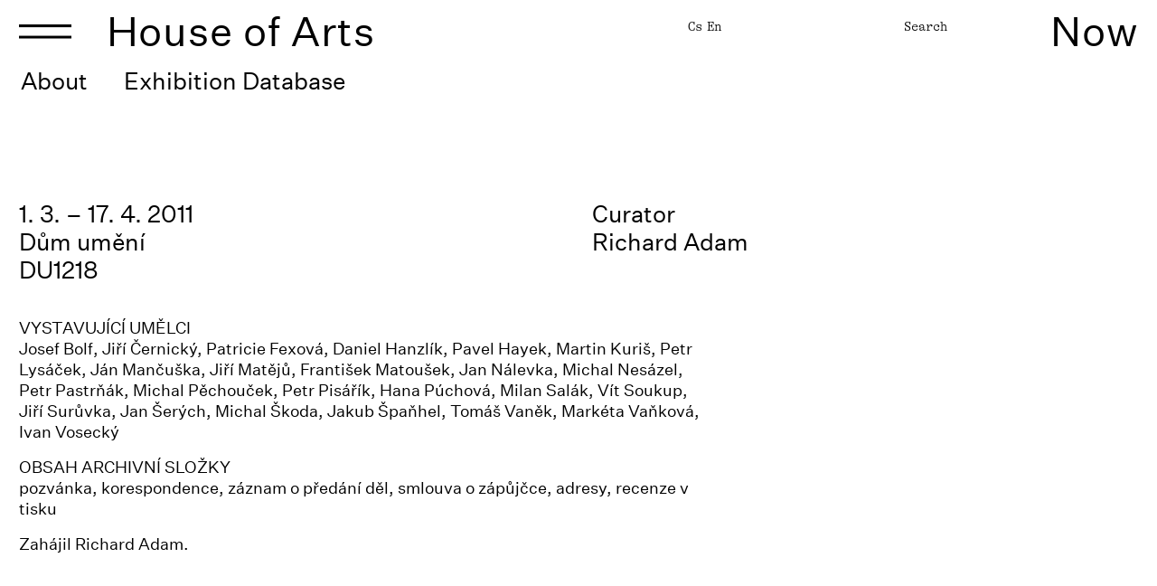

--- FILE ---
content_type: text/html; charset=utf-8
request_url: https://www.dum-umeni.cz/en/ceska-malba-generace-90-let/t8808
body_size: 10497
content:
<!DOCTYPE html>


<html
        class="" lang="en">
<head>
            <meta charset="utf-8">
            <meta http-equiv="Content-Script-Type" content="text/javascript">
            <meta http-equiv="Content-Style-Type" content="text/css">
	<link rel="preconnect" href="https://static.viaaurea.eu" crossorigin>

	<link rel="preload" href="https://static.viaaurea.eu/fontawesome/5/webfonts/fa-regular-400.woff2" as="font" type="font/woff2" crossorigin>
	<link rel="preload" href="https://static.viaaurea.eu/fontawesome/5/webfonts/fa-light-300.woff2" as="font" type="font/woff2" crossorigin>
	<link rel="preload" href="https://static.viaaurea.eu/fontawesome/5/webfonts/fa-solid-900.woff2" as="font" type="font/woff2" crossorigin>
	<link rel="preload" href="https://static.viaaurea.eu/fontawesome/5/webfonts/fa-brands-400.woff2" as="font" type="font/woff2" crossorigin>

	<link rel="preload" href="https://static.viaaurea.eu/webfonts/montserrat/montserrat-v14-latin_latin-ext-700.woff2" as="font" type="font/woff2" crossorigin>
	<link rel="preload" href="https://static.viaaurea.eu/webfonts/montserrat/montserrat-v14-latin_latin-ext-regular.woff2" as="font" type="font/woff2" crossorigin>
	<link rel="preload" href="https://static.viaaurea.eu/webfonts/roboto/roboto-v20-latin_latin-ext-100.woff2" as="font" type="font/woff2" crossorigin>
	<link rel="preload" href="https://static.viaaurea.eu/webfonts/roboto/roboto-v20-latin_latin-ext-regular.woff2" as="font" type="font/woff2" crossorigin>
	<link rel="preload" href="https://static.viaaurea.eu/webfonts/roboto/roboto-v20-latin_latin-ext-300.woff2" as="font" type="font/woff2" crossorigin>
	<link rel="preload" href="https://static.viaaurea.eu/webfonts/roboto/roboto-v20-latin_latin-ext-700.woff2" as="font" type="font/woff2" crossorigin>
	<meta http-equiv="content-type" content="text/html; charset=utf-8">
	<meta name="viewport" content="width=device-width, initial-scale=1">

                    <title> Česká malba generace 90. let </title>

                        <meta content="Via Aurea, s.r.o." name="author">
                        <meta content="width=device-width, initial-scale=1" name="viewport">
                        <meta content="IE=edge" http-equiv="X-UA-Compatible">
                        <meta content="" name="keywords">
                        <meta content="" name="description">

                <link rel="apple-touch-icon" sizes="180x180" href="/front/_starter/fav/apple-touch-icon.png">
                <link rel="icon" type="image/png" sizes="32x32" href="/front/_starter/fav/favicon-32x32.png">
                <link rel="icon" type="image/png" sizes="16x16" href="/front/_starter/fav/favicon-16x16.png">
                <link rel="manifest" href="/front/_starter/fav/site.webmanifest">
                <link rel="mask-icon" href="/front/_starter/fav/safari-pinned-tab.svg" color="#000000">
                <link rel="shortcut icon" href="/front/_starter/fav/favicon.ico">
                <meta name="msapplication-TileColor" content="#ffffff">
                <meta name="msapplication-config" content="/front/_starter/fav/browserconfig.xml">
                <meta name="theme-color" content="#ffffff">
                <meta property="og:type" content="website">

	<link async href="https://static.viaaurea.eu/fontawesome/5/css/all.min.css?v=12" type="text/css" rel="stylesheet">

	<script src="/front/_starter/node_modules/jquery/dist/jquery.js?v=a0b24900018099c3495dc877a0715f7e" type="text/javascript"></script>
  <script src="/front/_starter/node_modules/jquery-on-screen/index.js?v=a0b24900018099c3495dc877a0715f7e" type="text/javascript"></script>
  <script src="/front/_starter/node_modules/jquery-ui-dist/jquery-ui.js?v=a0b24900018099c3495dc877a0715f7e" type="text/javascript"></script>
  <link href="/front/_starter/node_modules/bootstrap-float-label/dist/bootstrap-float-label.min.css?v=a0b24900018099c3495dc877a0715f7e" type="text/css" rel="stylesheet">
  <script src="/front/_starter/node_modules/bootstrap/dist/js/bootstrap.js?v=a0b24900018099c3495dc877a0715f7e" type="text/javascript"></script>
  <link href="/front/_starter/node_modules/ion-rangeslider/css/ion.rangeSlider.min.css?v=a0b24900018099c3495dc877a0715f7e" type="text/css" rel="stylesheet">
  <script src="/front/_starter/node_modules/ion-rangeslider/js/ion.rangeSlider.min.js?v=a0b24900018099c3495dc877a0715f7e" type="text/javascript"></script>
  <script src="/lib/multiSelect/jquery.multiSelect.js?v=a0b24900018099c3495dc877a0715f7e" type="text/javascript"></script>
  <link href="/lib/multiSelect/jquery.multiSelect.css?v=a0b24900018099c3495dc877a0715f7e" type="text/css" rel="stylesheet">

	<script src="/front/_starter/node_modules/vanilla-lazyload/dist/lazyload.min.js?v=a0b24900018099c3495dc877a0715f7e" type="text/javascript"></script>

	<script src="/front/_starter/node_modules/moment/min/moment-with-locales.js?v=a0b24900018099c3495dc877a0715f7e" type="text/javascript"></script>

	<script src="/front/_starter/node_modules/nette.ajax.js/nette.ajax.js?v=a0b24900018099c3495dc877a0715f7e" type="text/javascript"></script>
  <script src="/lib/nette-ext/nette.ajax.ext.js?v=a0b24900018099c3495dc877a0715f7e" type="text/javascript"></script>

  <script src="/front/_starter/node_modules/magnific-popup/dist/jquery.magnific-popup.js?v=a0b24900018099c3495dc877a0715f7e" type="text/javascript"></script>
  <link href="/front/_starter/node_modules/magnific-popup/dist/magnific-popup.css?v=a0b24900018099c3495dc877a0715f7e" type="text/css" rel="stylesheet">

	<script src="/front/_starter/node_modules/@viaaurea/search-lookup/src/search-lookup.js?v=a0b24900018099c3495dc877a0715f7e" type="text/javascript"></script>

	<link href="/front/_starter/node_modules/@viaaurea/obfuscator/assets/jquery.obfuscator.css?v=a0b24900018099c3495dc877a0715f7e" type="text/css" rel="stylesheet">
	<script src="/front/_starter/node_modules/@viaaurea/obfuscator/assets/jquery.obfuscator.js?v=a0b24900018099c3495dc877a0715f7e" type="text/javascript"></script>

	<script src="/front/_starter/js/project.js?v=a0b24900018099c3495dc877a0715f7e" type="text/javascript"></script>

		<script src="/front/_starter/node_modules/jquery-zoom/jquery.zoom.min.js?v=a0b24900018099c3495dc877a0715f7e" type="text/javascript"></script>

	<link href="/front/_starter/build/bundle.css?v=a0b24900018099c3495dc877a0715f7e" type="text/css" rel="stylesheet">
  <link rel="canonical" href="/en/ceska-malba-generace-90-let/t8808">

  <script src="/front/_starter/node_modules/masonry-layout/dist/masonry.pkgd.min.js?v=a0b24900018099c3495dc877a0715f7e" type="text/javascript"></script>
<script>
	
    var obfuscator = null;
    $(function () {
        obfuscator = $.fn.obfuscator({
            code: "20477",
			decodeMailtoPolicy: 'focus',
        });
		obfuscator.process();

    });
</script>
  <script type="text/javascript">
	if (!window._react_front) {
		window._react_front = { };
	}
	if (!window._react_front.components) {
		window._react_front.components = { };
	}
  if (!window.variantSelector) {
    window.variantSelector = {};
  }
</script>

	<!-- Global site tag (gtag.js) - Google Analytics -->
<script data-cookiecategory="analytics" type="text/plain" async src="https://www.googletagmanager.com/gtag/js?id=UA-81848731-1"></script>
<script data-cookiecategory="analytics" type="text/plain">
  window.dataLayer = window.dataLayer || [];
  function gtag(){dataLayer.push(arguments);}
  gtag('js', new Date());

  gtag('config', 'UA-81848731-1');
</script>


<script type='text/javascript'>
  window.smartlook||(function(d) {
    var o=smartlook=function(){ o.api.push(arguments)},h=d.getElementsByTagName('head')[0];
    var c=d.createElement('script');o.api=new Array();c.async=true;c.type='text/javascript';
    c.charset='utf-8';c.src='https://web-sdk.smartlook.com/recorder.js';h.appendChild(c);
    })(document);
    smartlook('init', 'f4cbdcdb7af8f82c5d2ec626122b7f35e1996be8', { region: 'eu' });
</script>

</head>

<body class="" style=";">
	

		<div class="body body-layout ">
			<nav class="navbar navbar-dark fixed-top mainNav">
				<div class="container-fluid">
          <div class="row search-block fix-margin">
            <div class="col-md-12 px-0">
<div class="top-search" id="search_search">

	<form action="/en/ceska-malba-generace-90-let/t8808" method="post" enctype="multipart/form-data" autocomplete="off" id="frm-search-form" class="form-inline">
		<input type="text" name="search" placeholder="" id="frm-search-form-search" class="form-control">
		<input type="submit" name="send" value="Search" id="frm-search-form-send" class="btn btn-secondary submit">
	<input type="hidden" name="_do" value="search-form-submit"><!--[if IE]><input type=IEbug disabled style="display:none"><![endif]-->
</form>


	<div class="results" id="topSearch">
		<div class="data"></div>
    <div id="resultsLoader"></div>
	</div>

</div>

<script>
	$(function () {
		$("#search_search").searchLookup({
			resultsUrl: "/en/search/lookup",
      loaderSelector: '#resultsLoader',
		});

    // layout - vyhledávání
    $('.search-toggle').on('click', function () {
      var head_height = $("nav").height();
      var window_height = $(window).height();
      var popup_height = window_height - head_height;
      if ($('body').hasClass('search-open')) {
        $(".search-popup").css('top', '');
        $(".search-popup").css('height', '');
      } else {
        $(".search-popup").css('top', head_height);
        $(".search-popup").css('height', popup_height);
      }
      $('body').toggleClass('search-open');
    });

    // zavření popup
    $('.search-close').on('click', function () {
      $(".search-popup").css('top', '');
      $(".search-popup").css('height', '');
      $('body').removeClass('search-open');
    });
	});

  var observer = new MutationObserver(function(mutationsList, observer) {
    for(const mutation of mutationsList) {
      if (mutation.type === 'attributes') {
        if($('#resultsLoader').css('display') == 'block') {
          $('#topSearch .data').show();
          $('#resultsLoader').width('100%');
        } else {
          $('#resultsLoader').width('20px');
        }
      }
    }
  });

  observer.observe(document.getElementById('resultsLoader'), { attributes: true });
</script>
            </div>
          </div>
          <div class="row">
            <div class="col-xl-5 col-lg-6 col-md-7 col-sm-9 col-xs-9 col-9">
              <div class="">
                <a class="main-item response-menu-item ham collapsed ham-mr"
                   type="button" data-toggle="collapse" data-target="#navbarResponsive"
                   aria-controls="navbarResponsive" aria-expanded="false"
                   aria-label="Toggle navigation">
                  <div class="ham-block">
                    <div class="ham-wrapper d-none d-sm-block">
                      <img class="" src="/front/_starter/img/ham.svg">
                      <img class="hover" src="/front/_starter/img/ham_hover.svg">
                    </div>
                    <div class="ham-wrapper ham-m-wrapper d-block d-sm-none">
                      <img src="/front/_starter/img/ham_mobile.svg">
                      <img class="hover" src="/front/_starter/img/small_ham_hover.svg">
                    </div>
                  </div>
                  <div class="cross-block">
                    <div class="cross-wrapper d-none d-sm-block">
                      <img src="/front/_starter/img/cross.svg">
                      <img class="hover" src="/front/_starter/img/cross_hover.svg">
                    </div>
                    <div class="cross-wrapper cross-m-wrapper d-block d-sm-none">
                      <img src="/front/_starter/img/cross_mobile.svg">
                      <img class="hover" src="/front/_starter/img/cross_mobile_hover.svg">
                    </div>
                  </div>
                </a>
                <a class="main-item " href="/en/">House of Arts</a>
              </div>
            </div>
            <div class="col-xl-2 col-lg-1 d-none d-lg-block">

            </div>
            <div class="col-xl-3 col-lg-3 col-md-2 col-sm-1 d-none d-md-block"">
              <div class="header-info">
                <div class="row mt-3 mb-3">
                  <div class="col-md-8 col-sm-8">

  <a href="/en/ceska-malba-generace-90-let/t8808?localeSelector-lang=cs&amp;do=localeSelector-select" class="lang-item">Cs</a><span class="separator"></span><a href="/en/ceska-malba-generace-90-let/t8808?localeSelector-lang=en&amp;do=localeSelector-select" class="active lang-item">En</a>
                  </div>
                  <div class="col-md-4 col-sm-4 text-right">
                    <a href="javascript:;" class="search-toggle">Search</a>
                  </div>
                </div>
              </div>
            </div>
            <div class="col-xl-2 col-lg-2 col-md-3 col-sm-3 col-xs-3 col-3 text-right">
              <a class="main-item response-menu-item collapsed"
                   type="button" data-toggle="collapse" data-target="#navbarResponsiveAgenda"
                   aria-controls="navbarResponsiveAgenda" aria-expanded="false"
                   aria-label="Toggle navigation">
                  Now
                </a>
            </div>
            <div class="col-xl-12 col-lg-12 col-md-12 col-sm-12 col-xs-12">
                <div class="navbar-filter">
                    <div class="filter-item">
    <a class="filter-link" href="/en/archive-1911-2011/t8347">
      <span>About</span>
    </a>
  </div>
    <div class="filter-item">
      <a class="filter-link" href="/en/historicke-vystavy/s6">
        <span>Exhibition Database</span>
      </a>
    </div>
                </div>
            </div>
          </div>
          <div class="row close-search-block">
            <div class="col-md-12 px-0">
              <a class="close-search d-block stretch-all"></a>
            </div>
          </div>
        </div>
			</nav>
      <div class="navbar navbar-collapse-menu na collapse-main">
        <div class="container-fluid wide">
          <div class="width collapse navbar-collapse" id="navbarResponsive">
              <div class="row">
                <div class="col-xl-10 col-lg-10 col-md-12 col-sm-12 nopr menu-col-left">
                  <div class="navbar-wrapper">
                    <div class="ham-height-block"></div>






	<div
		  class="navbar-nav grid">	
    <div class="grid-sizer"></div>
			

      
			
			<div class="nav-item grid-item level-1">
            <h3 class="nav-link">Programme</h3>
  <div class="submenu">   


      
      <div class="">
        <a 
           href="/en/exhibitions/s2" class="nav-link">Exhibitions</a>
      </div>


      
      <div class="">
        <a 
           href="/en/events/s7" class="nav-link">Events</a>
      </div>


      
      <div class="">
        <a 
           href="/en/educational-programmes/s8" class="nav-link">Educational Programmes</a>
      </div>
  </div>
			</div>
			

      
			
			<div class="nav-item grid-item level-1">
            <h3 class="nav-link">Projects</h3>
  <div class="submenu">   


      
      <div class="">
        <a 
           href="/en/brno-artists-in-residence/t8371" class="nav-link">Brno Artists in Residence</a>
      </div>


      
      <div class="">
        <a 
           href="/en/brno-art-open/t8372" class="nav-link">Brno Art Open</a>
      </div>


      
      <div class="">
        <a 
           href="/en/brno-architecture-manual/t8318" class="nav-link">BAM Brno</a>
      </div>


      
      <div class="">
        <a 
           href="/en/vasulka-kitchen-brno/t8317" class="nav-link">Vašulka Kitchen Brno</a>
      </div>


      
      <div class="">
        <a 
           href="/en/archive-1911-2011/t8347" class="nav-link">Archiv 1911-2011</a>
      </div>
  </div>
			</div>
			

      
			
			<div class="nav-item grid-item level-1">
            <h3 class="nav-link">Visit</h3>
  <div class="submenu">   


      
      <div class="">
        <a 
           href="/en/admission/t9116" class="nav-link">Admission</a>
      </div>


      
      <div class="">
        <a 
           href="/en/where-to-find-us/t8312" class="nav-link">Where to Find Us</a>
      </div>


      
      <div class="">
        <a 
           href="/en/cafe-and-bookshop/t8344" class="nav-link">Café and Bookshop</a>
      </div>
  </div>
			</div>
			

      
			
			<div class="nav-item grid-item level-1">
            <h3 class="nav-link">About House of Arts</h3>
  <div class="submenu">   


      
      <div class="">
        <a 
           href="/en/our-vision/t8313" class="nav-link">Our Vision</a>
      </div>


      
      <div class="">
        <a 
           href="/en/history/t8314" class="nav-link">History</a>
      </div>


      
      <div class="">
        <a 
           href="/en/the-friends-of-house-of-arts-brno/t8345" class="nav-link">The Friends of the House of Arts</a>
      </div>


      
      <div class="">
        <a 
           href="/en/blog/s1556" class="nav-link">Blog</a>
      </div>
  </div>
			</div>
			

      
			
			<div class="nav-item grid-item level-1">
            <h3 class="nav-link">About Us</h3>
  <div class="submenu">   


      
      <div class="">
        <a 
           href="/en/contact/t8308" class="nav-link">Our Team</a>
      </div>


      
      <div class="">
        <a 
           href="/en/media/t8310" class="nav-link">Media</a>
      </div>


      
      <div class="">
        <a 
           href="/en/partners/t8311" class="nav-link">Partners</a>
      </div>
  </div>
			</div>
	</div>
  
  <script>
    var grid = function() {
      $('.grid').masonry({
        itemSelector: '.grid-item',
        columnWidth: '.grid-sizer',
        horizontalOrder: true,
        percentPosition: true,
        transitionDuration: 0,
        isAnimated: false
      });
    };
    
    $(document).on('click', '.main-item', function () {
      grid();
    });
    $(document).ready(function () {
      grid();
    });  
  </script>

                    <div class="navbar-nav-next row">
                      <div class="col-xs-12 header-info">
                        <div class="social-wrapper">
<ul
    class="list-inline social-buttons">
  <li
      class="list-inline-item">
    <a href="https://www.facebook.com/dumumeni" target="_blank">
      Facebook
    </a>
  </li>
  <li
      class="list-inline-item">
    <a href="https://www.instagram.com/dumumeni/" target="_blank">
      Instagram
    </a>
  </li>
  <li
      class="list-inline-item">
    <a href="https://www.youtube.com/channel/UCKIcJ7WCyFDV3szAWGtXycQ" target="_blank">
      Youtube
    </a>
  </li>
</ul>
                        </div>
                      </div>
                    </div>

                    <div class="d-block d-md-none navbar-nav-mobile">
                      <div class="row">
                        <div class="col-md-12 header-info navbar-nav-mobile-locale">

  <a href="/en/ceska-malba-generace-90-let/t8808?localeSelector-lang=cs&amp;do=localeSelector-select" class="lang-item">Cs</a><span class="separator"></span><a href="/en/ceska-malba-generace-90-let/t8808?localeSelector-lang=en&amp;do=localeSelector-select" class="active lang-item">En</a>
                        </div>
                        <div class="col-md-12 header-info navbar-nav-mobile-locale">
                          <a href="javascript:;" class="search-toggle">Search</a>
                        </div>
                        <div class="col-md-12 header-info navbar-nav-mobile-locale">
                        </div>
                      </div>
                    </div>
                  </div>
                </div>
                <div class="col-xl-2 col-lg-2 nop hidden-lg-down close-menu-place menu-col-right">
                  <a class="main-item response-menu-item d-block stretch-all"
                     type="button" data-toggle="collapse" data-target="#navbarResponsive"
                     aria-controls="navbarResponsive" aria-expanded="true"
                     aria-label="Toggle navigation"></a>
                </div>
              </div>
            </div>
          </div>
        </div>
        <div class="navbar navbar-collapse-menu na">
          <div class="container-fluid wide">
            <div class="width right collapse navbar-collapse" id="navbarResponsiveAgenda">
              <div class="row">
                <div class="col-xl-4 col-lg-2 nop hidden-lg-down close-menu-place agenda-col-left">
                  <a class="main-item response-menu-item d-block stretch-all p-0 m-0"
                     type="button" data-toggle="collapse" data-target="#navbarResponsiveAgenda"
                     aria-controls="navbarResponsiveAgenda" aria-expanded="true"
                     aria-label="Toggle navigation"></a>
                </div>
                <div class="col-xl-8 col-lg-10 col-md-12 col-sm-12 nopl agenda-col-right">
                  <div class="navbar-wrapper">
                    <div class="text-right">
                      <a class="main-item response-menu-item"
                          type="button" data-toggle="collapse" data-target="#navbarResponsiveAgenda"
                          aria-controls="navbarResponsiveAgenda" aria-expanded="true"
                          aria-label="Toggle navigation">
                        <div class="cross-wrapper d-none d-sm-block">
                          <img src="/front/_starter/img/cross.svg">
                        </div>
                        <div class="cross-m-wrapper d-block d-sm-none">
                          <img src="/front/_starter/img/cross_mobile.svg">
                        </div>
                      </a>
                    </div>
                    <div class="agenda text-center">
      <div class="item">
                <p class="date"><span>22. 10. 2025 - 8. 3. 2026</span></p>
        <h6>
          <a class="nav-link" href="/en/by-the-head-and-by-the-hands-the-school-of-arts-and-crafts-in-brno-1924-2024/t9734">
            By the Head and by the Hands. The School of Arts and Crafts in Brno 1924–2024
          </a>
        </h6>
        <p 
           class="tags"><span>#Exhibition</span></p>
      </div>
      <div class="item">
                <p class="date"><span>10. 12. 2025 - 8. 2. 2026</span></p>
        <h6>
          <a class="nav-link" href="/en/disc-cannot-be-read/t9978">
            Disc Cannot Be Read
          </a>
        </h6>
        <p 
           class="tags"><span>#Exhibition</span></p>
      </div>
      <div class="item">
                <p class="date"><span>10. 12. 2025 - 8. 2. 2026</span></p>
        <h6>
          <a class="nav-link" href="/en/aeris-chronos/t9936">
            Aeris Chronos
          </a>
        </h6>
        <p 
           class="tags"><span>#Exhibition</span></p>
      </div>
      <div class="item">
                <p class="date"><span>10. 12. 2025 - 8. 2. 2026</span></p>
        <h6>
          <a class="nav-link" href="/en/trigger-witness/t9989">
            Trigger Witness
          </a>
        </h6>
        <p 
           class="tags"><span>#Exhibition</span></p>
      </div>
      <div class="item">
                <p class="date"><span>28. 1. 2026 17:00 - 18:30</span></p>
        <h6>
          <a class="nav-link" href="/en/krystof-bruha-aeris-chronos-behind-the-scenes/t10001">
            Kryštof Brůha Aeris Chronos / Behind the Scenes
          </a>
        </h6>
        <p 
           class="tags"><span>#Exhibition talk</span><span>#Presentation</span><span>#Discussion</span></p>
      </div>
                    </div>
                  </div>
                </div>
              </div>
            </div>
        </div>
      </div>
			<div class="nav-block-space"></div>

			
<main class="subpage text detail">
	<section class="">

<div class="container-fluid">


  <div class="row text-data bold mb-text-data">
    <div class="col-xxl-5 col-xl-6 col-lg-6 col-md-6">
        <p class="date manual raw"><span>1. 3. – 17. 4. 2011</span></p>
        <div class="branch text">
          <p>Dům umění</p>
        </div>
      <div class="number-exhibition">
        <p>DU1218</p>
      </div>
    </div>
    <div class="col-xxl-1 d-none d-xxl-block"></div>
    <div class="col-xxl-5 col-xl-6 col-lg-6 col-md-6">
      <div class="mb-text-data curator mb-3">
        <p>Curator</p>
        <p>Richard Adam</p>
      </div>
    </div>
  </div>

  <div class="row max-width-wide">
    <div class="col-12">
      <div class="mb-text-data exhibiting-artists mb-3">
        <p class="mb-0 text-uppercase">Vystavující umělci</p>
        <p class="mb-0">Josef Bolf, Jiří Černický, Patricie Fexová, Daniel Hanzlík, Pavel Hayek, Martin Kuriš, Petr Lysáček, Ján Mančuška, Jiří Matějů, František Matoušek, Jan Nálevka, Michal Nesázel, Petr Pastrňák, Michal Pěchouček, Petr Pisářík, Hana Púchová, Milan Salák, Vít Soukup, Jiří Surůvka, Jan Šerých, Michal Škoda, Jakub Špaňhel, Tomáš Vaněk, Markéta Vaňková, Ivan Vosecký</p>
      </div>
      <div class="mb-text-data folder-content mb-3">
        <p class="mb-0 text-uppercase">Obsah archivní složky</p>
        <p class="mb-0">pozvánka, korespondence, záznam o předání děl, smlouva o zápůjčce, adresy, recenze v tisku</p>
      </div>
    </div>
  </div>

	<div class="row mb-text max-width-wide">
	  <div class="col-md-12">
		<p>Zahájil Richard Adam.</p>

	  </div>
	</div>

 
  <div class="row">
  </div>







 








</div>

<div
     class="container-fluid">
  <hr class="mb-21-px">
</div>


<div 
     class="container-fluid">
  <div class="row information bold">
    <div class="col-md-12">
      <div class="branch mb-21-px p-list">
        <p>House of Arts</p>
        <p>Malinovského nám 2</p>
        <p> Brno</p>
      </div>
    </div>
  </div>
</div>

 




  <div class="container-fluid">
    <hr>
    <div class="mb-text-data"></div>
  </div>
        



	</section>
</main>


			<footer class="footer">
				<div class="container-fluid">
          <div class="row">
            <div class="col-md-12 mb-0 mb-md-2">
              <a class="web-title" href="/en/">House of Arts</a>
            </div>
          </div>
            <div class="row">
              <div class="col-md-12">

<form action="/en/ceska-malba-generace-90-let/t8808" method="post" enctype="multipart/form-data" id="frm-newsletterForm-newsletterForm">
	<div class="newsletter-grid">
    <div class="title">
      <h5>Newsletter</h5>
    </div>
		<div class="input-box placeholder">
			<input type="email" name="email" placeholder="E-mail" id="frm-newsletterForm-newsletterForm-email" required data-nette-rules='[{"op":":filled","msg":"E-mail - toto pole je povinná položka"},{"op":":email","msg":"Zadejte e-mailovou adresu ve správném tvaru"}]' class="placeholder">
		</div>
		<div class="send">
			<input type="submit" name="send" value="Enter" id="frm-newsletterForm-newsletterForm-send" class="btn btn-bg text-white">
		</div>
	</div>
  <div class="newsletter-recaptch" style="">
    <input type="hidden" name="captcha" class="no-live-validation" id="frm-newsletterForm-newsletterForm-captcha" required data-nette-rules='[{"op":":filled","msg":"Je nutné vyplnit ochranu před roboty/spamem"}]'><script>
                ['load', 'vaReCaptcha:loaded'].forEach(function (e) {
                    window.addEventListener(e, function() {
                        if (typeof grecaptcha !== 'undefined' && !document.getElementById('frm-newsletterForm-newsletterForm-captcha')._vaReCaptchaInput) {
                            new VaReCaptchaV3Input('frm-newsletterForm-newsletterForm-captcha', '6LdQw7cZAAAAAG_e0viulHuab34SxFOSQiJyuqEh', {}).init();
                        }
                    });
                });</script>
  </div>
<input type="hidden" name="_do" value="newsletterForm-newsletterForm-submit"><!--[if IE]><input type=IEbug disabled style="display:none"><![endif]-->
</form>

                <div class="d-block d-sm-none">
                  <div class="re-captcha text-left mt-3">
                    <div class="block d-inline-block">
                         <p>This site is protected by reCAPTCHA and <a href="https://policies.google.com/privacy">the Google Privacy Policy</a> and <a href="https://policies.google.com/terms">Terms of Service apply</a>.</p>
                    </div>
                  </div>
                </div>
              </div>
            </div>
          <div class="row mb-3 mb-sm-0">
            <div class="col-lg-12 col-md-5 col-sm-5">
            </div>
            <div class="col-lg-12 col-md-7 col-sm-7">
              <script type="text/javascript">
                $(function(){
                  var windowWidth = $(window).width();
                  if (windowWidth > 992) {
                    let width = $('.newsletter-grid .title').width();
                    $('.left-margin').css('margin-left', width+'px');
                  }
                });

                $(window).bind("resize", function(){
                  var windowWidth = $(window).width();
                  if (windowWidth > 992) {
                    let width = $('.newsletter-grid .title').width();
                    $('.left-margin').css('margin-left', width+'px');
                  } else {
                    $('.left-margin').css('margin-left', '0px');
                  }
                });
              </script>
              <a class="d-block left-margin" href="javascript:if(cc)cc.showSettings()">Nastavení soukromí</a>
            </div>
            <div class="col-lg-5 col-md-5 col-sm-5">
            </div>
            <div class="col-lg-7 col-md-7 col-sm-7 box-pos-top">
              <div class="locale-selector d-flex d-sm-block">

  <a href="/en/ceska-malba-generace-90-let/t8808?localeSelector-lang=cs&amp;do=localeSelector-select" class="lang-item">Cs</a><span class="separator"></span><a href="/en/ceska-malba-generace-90-let/t8808?localeSelector-lang=en&amp;do=localeSelector-select" class="active lang-item">En</a>
              </div>
            </div>
          </div>
          <div class="row">
            <div class="col-lg-9 col-md-8 col-sm-8">

<div class="infobox-wrapper">
	<div class="row layout-slot-default"><div class="col-lg-12 " data-block-key="30c83ba87cbb43cca17a012ccd15bcc4"><p>Odesláním formuláře souhlasíte se zpracováním osobních údajů.</p>
</div><div class="col-lg-3 col-md-4 col-sm-6 col-xs-12 " data-block-key="93cb352dcbc24a1388feb07107d6c77b">	<img
	     class="img-fluid "
	     alt="" 
		   src="//static.viaaurea.eu/t/dum-umeni.cz/images/10017.jpg/o-w:650|h:650/s-eac1ccaa8e23?_ts=1693567835">
</div><div class="col-lg-12 " data-block-key="b366dfd02dc0447f83eed0e9dda2d351"><p>Dům umění města Brna - House of Arts Brno<br />
příspěvková organizace<br />
Malinovského nám. 2<br />
CZ-602 00 Brno<br />
<br />
+420 545 123 883<br />
<span class='obfus-container'>[obfuscate_1_|103|110|98|104|57|98|117|105|38|110|107|101|106|98|39|97|122]</span><br />
www.dum-umeni.cz<br />
<br />
Open Tue - Sun 10am - 6pm (8pm on Wednesdays)<br />
On Wednesdays and Sundays voluntary admission fee<br />
<br />
Malinovského náměstí (Tram)<br />
Malinovského náměstí (Bus)<br />
Brno hl. n. (Vlak)</p>
</div></div>
</div>
<ul
    class="list-inline social-buttons">
  <li
      class="list-inline-item">
    <a href="https://www.facebook.com/dumumeni" target="_blank">
      Facebook
    </a>
  </li>
  <li
      class="list-inline-item">
    <a href="https://www.instagram.com/dumumeni/" target="_blank">
      Instagram
    </a>
  </li>
  <li
      class="list-inline-item">
    <a href="https://www.youtube.com/channel/UCKIcJ7WCyFDV3szAWGtXycQ" target="_blank">
      Youtube
    </a>
  </li>
</ul>
            </div>
            <div class="col-lg-3 col-md-4 col-sm-4 d-none d-sm-block re-captcha">
              <div class="block d-inline-block">
                   <p>This site is protected by reCAPTCHA and <a href="https://policies.google.com/privacy">the Google Privacy Policy</a> and <a href="https://policies.google.com/terms">Terms of Service apply</a>.</p>
              </div>
            </div>
          </div>
					<div class="row mt-2 mb-3">
						<div class="col-md-12">
              <p class="mb-0">
                <span>Copyright 2026 Dům umění města Brna</span>
                <br><span>Developed by <a class="va-logo" href="https://www.viaaurea.cz">VA</a></span>
              </p>
						</div>
					</div>
				</div>
			</footer>
      <div class="search-popup">
<div class="top-search" id="search_search">

	<form action="/en/ceska-malba-generace-90-let/t8808" method="post" enctype="multipart/form-data" autocomplete="off" id="frm-search-form" class="form-inline">
		<input type="text" name="search" placeholder="" id="frm-search-form-search" class="form-control">
		<input type="submit" name="send" id="frm-search-form-send" value="Search" class="btn btn-secondary submit">
	<input type="hidden" name="_do" value="search-form-submit"><!--[if IE]><input type=IEbug disabled style="display:none"><![endif]-->
</form>


	<div class="results" id="topSearch">
		<div class="data"></div>
    <div id="resultsLoader"></div>
	</div>

</div>

<script>
	$(function () {
		$("#search_search").searchLookup({
			resultsUrl: "/en/search/lookup",
      loaderSelector: '#resultsLoader',
		});

    // layout - vyhledávání
    $('.search-toggle').on('click', function () {
      var head_height = $("nav").height();
      var window_height = $(window).height();
      var popup_height = window_height - head_height;
      if ($('body').hasClass('search-open')) {
        $(".search-popup").css('top', '');
        $(".search-popup").css('height', '');
      } else {
        $(".search-popup").css('top', head_height);
        $(".search-popup").css('height', popup_height);
      }
      $('body').toggleClass('search-open');
    });

    // zavření popup
    $('.search-close').on('click', function () {
      $(".search-popup").css('top', '');
      $(".search-popup").css('height', '');
      $('body').removeClass('search-open');
    });
	});

  var observer = new MutationObserver(function(mutationsList, observer) {
    for(const mutation of mutationsList) {
      if (mutation.type === 'attributes') {
        if($('#resultsLoader').css('display') == 'block') {
          $('#topSearch .data').show();
          $('#resultsLoader').width('100%');
        } else {
          $('#resultsLoader').width('20px');
        }
      }
    }
  });

  observer.observe(document.getElementById('resultsLoader'), { attributes: true });
</script>
        <div class="search-close" id="search-close">Close <i class="fad fa-times-square"></i></div>
      </div>
		</div>

		<section class="system">

			<div id="front-ajax-loader">
				<div class="inner">
					<i class="fal fa-spinner fa-pulse fa-3x fa-fw"></i>
					<span class="sr-only">Loading...</span>
				</div>
			</div>

<div id="snippet--flashmessages"></div>
      <div class="bottom-info">

  <script src="/lib/cookieconsent/cookieconsent.js?v=a0b24900018099c3495dc877a0715f7e" type="text/javascript"></script>

<script type="text/javascript">
	var cc = null;
	window.addEventListener('load', function(){

    function updateConsent(){
        if(typeof gtag != 'undefined'){
            gtag('consent', 'update', {
                'ad_storage': cc.allowedCategory('targeting') ? 'granted' : 'denied',
                'analytics_storage': cc.allowedCategory('analytics') ? 'granted' : 'denied',
                'functionality_storage': "granted",
                'personalization_storage': "denied",
                'security_storage': "denied",
                'ad_user_data': cc.allowedCategory('targeting') ? 'granted' : 'denied',
                'ad_personalization': cc.allowedCategory('targeting') ? 'granted' : 'denied'
            });
        }
    }

		// obtain plugin
		cc = initCookieConsent();

		// run plugin with your configuration
		cc.run({
      current_lang: 'en',
      autoclear_cookies: true,                   // default: false
      theme_css: '/lib/cookieconsent/cookieconsent.css',  // 🚨 replace with a valid path
      page_scripts: true,                        // default: false
      autorun: true,
      force_consent: false,
      hide_from_bots: true,

      gui_options: {
        consent_modal: {
          layout: 'cloud',               // box/cloud/bar
          position: 'bottom center',     // bottom/middle/top + left/right/center
          transition: 'slide'             // zoom/slide
        },
        settings_modal: {
          layout: 'box',                 // box/bar
          transition: 'slide'            // zoom/slide
        }
      },

      onAccept: function(cookie){
        updateConsent();
      },

      onChange: function(cookie, changed_categories){
        updateConsent();
      },

      languages: {
        'cs': {
          consent_modal: {
            title: 'Nastavení soukromí',
            description: 'K provozování webu, k měření návštěvnosti a využívání webu používá Dům umění města Brna soubory cookies. Volbou “Povolit všechny cookies” nám dáváte souhlas používat cookies, volbou “Pouze nutné cookies” odmítnete volitelné cookies. Můžete rovněž uskutečnit vlastní výběr v <button type="button" data-cc="c-settings" class="cc-link">Podrobné nastavení</button> podrobném nastavení, kde zjistíte více o souborech cookies.',
            primary_btn: {
              text: 'Povolit všechny cookies',
              role: 'accept_all' // 'accept_selected' or 'accept_all'
            },
            secondary_btn: {
              text: 'Pouze nutné cookies',
              role: 'accept_necessary' // 'settings' or 'accept_necessary'
            }
          },

          settings_modal: {
            title: 'Nastavení soukromí',
            save_settings_btn: 'Uložit volby',
            accept_all_btn: 'Přijmout vše',
            reject_all_btn: 'Odmítnout vše',
            close_btn_label: 'Close',
            cookie_table_headers: [
              { col1: 'Title'},
              { col2: 'Expirace'},
              { col3: 'Description'}
            ],
            blocks: [
              {
                title: '',
                description: 'Tyto webové stránky používají k poskytování služeb, personalizaci reklam a analýze návštěvnosti soubory cookie. Níže můžete povolit či zakázat ukládání cookies v kategoriích dle použití.'
              }, {
                title: 'Cookies nezbytné pro správné fungování webu',
                description: 'Tyto cookies jsou nezbytné pro správné fungování stránek, přihlašování, odesílání formulářů atd. Tento druh cookies nelze odmítnout, protože by došlo k omezení funkčnosti webových stránek.',
                toggle: {
                   value: 'necessary',
                   enabled: true,
                   readonly: true // cookie categories with readonly=true are all treated as "necessary cookies"
                },
                cookie_table: [ // list of all expected cookies
                  {
                    col1: '^va-auth-id-',
                    col2: '1 Years',
                    col3: 'Identifikace sezení uživatele pro přihlášení do uživatelské sekce.',
                    is_regex: true
                  },
                  {
                    col1: '^va-session-',
                    col2: '1 měsíc',
                    col3: 'Identifikace sezení uživatele.',
                    is_regex: true
                  },
                  {
                    col1: 'cc_cookie',
                    col2: '6 měsíců',
                    col3: 'Zvolené kategorie cookies z této lišty.'
                  },
                  {
                    col1: 'nette-samesite',
                    col2: '1 měsíc',
                    col3: 'SameSite cookie, ochrana proti CSRF útoku.'
                  },
                  {
                    col1: '_GRECAPTCHA',
                    col2: '1 měsíc',
                    col3: 'Google reCAPTCHA - ochrana formulářových prvnů proti spamu'
                  },
                  {
                    col1: 'infoblock',
                    col2: '24 hodin',
                    col3: "Upozornění zobrazované v eshopu (popup)"
                  },
                  {
                    col1: 'bsktkey',
                    col2: 1 + ' ' + "Years",
                    col3: "Identifikátor košíku uživatele, pokud stránka obsahuje funkci e-shopu."
                  }
                ]
              }, {
                title: 'Statické / analytické soubory cookie',
                description: 'K analýze návštěvnosti a chování uživatelů pro jejich vylepšení budeme uchovávat a vyhodnocovat informace o vašich nedávných návštěvách webů spravovaných DU a o tom, jak se pohybujete v různých částech webových stránek pro analytické účely, abychom pochopili, jak uživatelé používají web DU, a my jej mohli udělat intuitivnějším.',
                toggle: {
                  value: 'analytics', // your cookie category
                  enabled: false,
                  readonly: false
                },
                cookie_table: [ // list of all expected cookies
                  {
                    col1: '^_ga',
                    col2: '2 roky',
                    col3: 'Google Analytics',
                    is_regex: true
                  },
                  {
                    col1: '_gid',
                    col2: '1 den',
                    col3: 'Google Analytics'
                  },
                  {
                    col1: '_gat_gtag_UA_*',
                    col2: '1 minuta',
                    col3: 'Google Analytics'
                  }
                ]
              }, {
                title: 'Marketingové soubory cookie',
                description: 'Marketingové soubory cookie, které používáme ke sledování aktivity uživatelů a relací, abychom mohli poskytovat službu uzpůsobenou osobním potřebám, a jež jsou nastaveny třetími stranami se kterými provádíme reklamní kampaně a umožňují nám poskytovat reklamy relevantní pro vás.',
                toggle: {
                  value: 'targeting', // your cookie category
                  enabled: false,
                  readonly: false
                },
                cookie_table: [ // list of all expected cookies
                  {
                    col1: '_gcl_au',
                    col2: '2 roky',
                    col3: 'Google AdSense'
                  },
                  {
                    col1: 'IDE',
                    col2: '2 roky',
                    col3: 'Google DoubleClick'
                  },
                  {
                    col1: 'SAPISID',
                    col2: '2 roky',
                    col3: 'Google Ads'
                  },
                  {
                    col1: 'APISID',
                    col2: '2 roky',
                    col3: 'Google Ads'
                  },
                  {
                    col1: 'HSID',
                    col2: '2 roky',
                    col3: 'Google Ads'
                  },
                  {
                    col1: 'SSID',
                    col2: '2 roky',
                    col3: 'Google Ads'
                  },
                  {
                    col1: 'SID',
                    col2: '6 měsíců',
                    col3: 'Google Ads'
                  },
                  {
                    col1: 'SAPIID',
                    col2: '6 měsíců',
                    col3: 'Google Ads'
                  },
                  {
                    col1: 'SIDCC',
                    col2: '6 měsíců',
                    col3: 'Google Ads'
                  },
                  {
                    col1: 'NID',
                    col2: '6 měsíců',
                    col3: 'Google Ads'
                  },
                  {
                    col1: 'CONSENT',
                    col2: '6 měsíců',
                    col3: 'Google Ads'
                  },
                  {
                    col1: '__Secure.*',
                    col2: '1 Years',
                    col3: 'Google Ads',
                    is_regex: true
                  }
                ]
              }, {
                title: 'Více informací',
                description: 'Máte-li dotazy ohledně zpracování osobních údajů, neváhejte nás <a class="cc-link" href="/en/kontaktujte-nas/t200">kontaktovat</a>'
              }
            ]
          }
        }
      }
		});
	});
</script>
      </div>

<div id="snippet--adminTools">

    <script src="/lib/help/help-decorator.js?v=a0b24900018099c3495dc877a0715f7e" type="text/javascript"></script>
    <script src="/lib/help/help-view-decorator.js?v=a0b24900018099c3495dc877a0715f7e" type="text/javascript"></script>
    <script src="/lib/help/help-edit-decorator.js?v=a0b24900018099c3495dc877a0715f7e" type="text/javascript"></script>
    <script src="/lib/help/helps.js?v=a0b24900018099c3495dc877a0715f7e" type="text/javascript"></script>

<script type="text/javascript">
	$(function () {

		var helpDecorator = {};
		__app__helpDecorator.call(helpDecorator);
		helpDecorator.decorate({
			viewMainRenderer: helps.viewRenderer,
			helps: [],
			helpsLink: "/en/help/get-helps?key=%3AFront%3AText%3Adetail"
		});
	});
</script>

</div>
			<script type="application/ld+json">
			{
				"@context": "http://schema.org",
				"@type": "WebSite",
				"url": "https://www.dum-umeni.cz/en/",
				"potentialAction": {
					"@type": "SearchAction",
					"target": "https://www.dum-umeni.cz/en/vysledky-hledani/{search_term_string}",
					"query-input": "required name=search_term_string"
				}
			}
			</script>
		</section>

	
	    <script async src="/react/front/app.js" type="text/javascript"></script>
    <script async src="/react/front/vendors.js" type="text/javascript"></script>


        <script src="/front/_starter/node_modules/nette-forms/src/assets/netteForms.js?v=a0b24900018099c3495dc877a0715f7e" type="text/javascript"></script>
        <script src="/front/_starter/node_modules/live-form-validation/live-form-validation.js?v=a0b24900018099c3495dc877a0715f7e" type="text/javascript"></script>
        <script src="/front/_starter/node_modules/@viaaurea/forms/assets/netteForms.extend.js?v=a0b24900018099c3495dc877a0715f7e" type="text/javascript"></script>
        <script src="/front/_starter/node_modules/@viaaurea/forms/assets/dynamicContainer.js?v=a0b24900018099c3495dc877a0715f7e" type="text/javascript"></script>
        <link href="/front/_starter/node_modules/@viaaurea/forms/assets/require-input/require-input.css?v=a0b24900018099c3495dc877a0715f7e" type="text/css" rel="stylesheet">
        <script src="/front/_starter/node_modules/@viaaurea/forms/assets/require-input/require-input.js?v=a0b24900018099c3495dc877a0715f7e" type="text/javascript"></script>
        <script src="https://www.google.com/recaptcha/api.js?render=6LdQw7cZAAAAAG_e0viulHuab34SxFOSQiJyuqEh&amp;onload=VaReCaptchaLoader" type="text/javascript"></script>
        <script src="/front/_starter/node_modules/@viaaurea/recaptcha-input/assets/recaptcha-input.js?v=a0b24900018099c3495dc877a0715f7e" type="text/javascript"></script>
<div id="snippet--assets-end"></div></body>
</html>


--- FILE ---
content_type: text/html; charset=utf-8
request_url: https://www.google.com/recaptcha/api2/anchor?ar=1&k=6LdQw7cZAAAAAG_e0viulHuab34SxFOSQiJyuqEh&co=aHR0cHM6Ly93d3cuZHVtLXVtZW5pLmN6OjQ0Mw..&hl=en&v=PoyoqOPhxBO7pBk68S4YbpHZ&size=invisible&anchor-ms=20000&execute-ms=30000&cb=j3gqgamy8hn6
body_size: 48585
content:
<!DOCTYPE HTML><html dir="ltr" lang="en"><head><meta http-equiv="Content-Type" content="text/html; charset=UTF-8">
<meta http-equiv="X-UA-Compatible" content="IE=edge">
<title>reCAPTCHA</title>
<style type="text/css">
/* cyrillic-ext */
@font-face {
  font-family: 'Roboto';
  font-style: normal;
  font-weight: 400;
  font-stretch: 100%;
  src: url(//fonts.gstatic.com/s/roboto/v48/KFO7CnqEu92Fr1ME7kSn66aGLdTylUAMa3GUBHMdazTgWw.woff2) format('woff2');
  unicode-range: U+0460-052F, U+1C80-1C8A, U+20B4, U+2DE0-2DFF, U+A640-A69F, U+FE2E-FE2F;
}
/* cyrillic */
@font-face {
  font-family: 'Roboto';
  font-style: normal;
  font-weight: 400;
  font-stretch: 100%;
  src: url(//fonts.gstatic.com/s/roboto/v48/KFO7CnqEu92Fr1ME7kSn66aGLdTylUAMa3iUBHMdazTgWw.woff2) format('woff2');
  unicode-range: U+0301, U+0400-045F, U+0490-0491, U+04B0-04B1, U+2116;
}
/* greek-ext */
@font-face {
  font-family: 'Roboto';
  font-style: normal;
  font-weight: 400;
  font-stretch: 100%;
  src: url(//fonts.gstatic.com/s/roboto/v48/KFO7CnqEu92Fr1ME7kSn66aGLdTylUAMa3CUBHMdazTgWw.woff2) format('woff2');
  unicode-range: U+1F00-1FFF;
}
/* greek */
@font-face {
  font-family: 'Roboto';
  font-style: normal;
  font-weight: 400;
  font-stretch: 100%;
  src: url(//fonts.gstatic.com/s/roboto/v48/KFO7CnqEu92Fr1ME7kSn66aGLdTylUAMa3-UBHMdazTgWw.woff2) format('woff2');
  unicode-range: U+0370-0377, U+037A-037F, U+0384-038A, U+038C, U+038E-03A1, U+03A3-03FF;
}
/* math */
@font-face {
  font-family: 'Roboto';
  font-style: normal;
  font-weight: 400;
  font-stretch: 100%;
  src: url(//fonts.gstatic.com/s/roboto/v48/KFO7CnqEu92Fr1ME7kSn66aGLdTylUAMawCUBHMdazTgWw.woff2) format('woff2');
  unicode-range: U+0302-0303, U+0305, U+0307-0308, U+0310, U+0312, U+0315, U+031A, U+0326-0327, U+032C, U+032F-0330, U+0332-0333, U+0338, U+033A, U+0346, U+034D, U+0391-03A1, U+03A3-03A9, U+03B1-03C9, U+03D1, U+03D5-03D6, U+03F0-03F1, U+03F4-03F5, U+2016-2017, U+2034-2038, U+203C, U+2040, U+2043, U+2047, U+2050, U+2057, U+205F, U+2070-2071, U+2074-208E, U+2090-209C, U+20D0-20DC, U+20E1, U+20E5-20EF, U+2100-2112, U+2114-2115, U+2117-2121, U+2123-214F, U+2190, U+2192, U+2194-21AE, U+21B0-21E5, U+21F1-21F2, U+21F4-2211, U+2213-2214, U+2216-22FF, U+2308-230B, U+2310, U+2319, U+231C-2321, U+2336-237A, U+237C, U+2395, U+239B-23B7, U+23D0, U+23DC-23E1, U+2474-2475, U+25AF, U+25B3, U+25B7, U+25BD, U+25C1, U+25CA, U+25CC, U+25FB, U+266D-266F, U+27C0-27FF, U+2900-2AFF, U+2B0E-2B11, U+2B30-2B4C, U+2BFE, U+3030, U+FF5B, U+FF5D, U+1D400-1D7FF, U+1EE00-1EEFF;
}
/* symbols */
@font-face {
  font-family: 'Roboto';
  font-style: normal;
  font-weight: 400;
  font-stretch: 100%;
  src: url(//fonts.gstatic.com/s/roboto/v48/KFO7CnqEu92Fr1ME7kSn66aGLdTylUAMaxKUBHMdazTgWw.woff2) format('woff2');
  unicode-range: U+0001-000C, U+000E-001F, U+007F-009F, U+20DD-20E0, U+20E2-20E4, U+2150-218F, U+2190, U+2192, U+2194-2199, U+21AF, U+21E6-21F0, U+21F3, U+2218-2219, U+2299, U+22C4-22C6, U+2300-243F, U+2440-244A, U+2460-24FF, U+25A0-27BF, U+2800-28FF, U+2921-2922, U+2981, U+29BF, U+29EB, U+2B00-2BFF, U+4DC0-4DFF, U+FFF9-FFFB, U+10140-1018E, U+10190-1019C, U+101A0, U+101D0-101FD, U+102E0-102FB, U+10E60-10E7E, U+1D2C0-1D2D3, U+1D2E0-1D37F, U+1F000-1F0FF, U+1F100-1F1AD, U+1F1E6-1F1FF, U+1F30D-1F30F, U+1F315, U+1F31C, U+1F31E, U+1F320-1F32C, U+1F336, U+1F378, U+1F37D, U+1F382, U+1F393-1F39F, U+1F3A7-1F3A8, U+1F3AC-1F3AF, U+1F3C2, U+1F3C4-1F3C6, U+1F3CA-1F3CE, U+1F3D4-1F3E0, U+1F3ED, U+1F3F1-1F3F3, U+1F3F5-1F3F7, U+1F408, U+1F415, U+1F41F, U+1F426, U+1F43F, U+1F441-1F442, U+1F444, U+1F446-1F449, U+1F44C-1F44E, U+1F453, U+1F46A, U+1F47D, U+1F4A3, U+1F4B0, U+1F4B3, U+1F4B9, U+1F4BB, U+1F4BF, U+1F4C8-1F4CB, U+1F4D6, U+1F4DA, U+1F4DF, U+1F4E3-1F4E6, U+1F4EA-1F4ED, U+1F4F7, U+1F4F9-1F4FB, U+1F4FD-1F4FE, U+1F503, U+1F507-1F50B, U+1F50D, U+1F512-1F513, U+1F53E-1F54A, U+1F54F-1F5FA, U+1F610, U+1F650-1F67F, U+1F687, U+1F68D, U+1F691, U+1F694, U+1F698, U+1F6AD, U+1F6B2, U+1F6B9-1F6BA, U+1F6BC, U+1F6C6-1F6CF, U+1F6D3-1F6D7, U+1F6E0-1F6EA, U+1F6F0-1F6F3, U+1F6F7-1F6FC, U+1F700-1F7FF, U+1F800-1F80B, U+1F810-1F847, U+1F850-1F859, U+1F860-1F887, U+1F890-1F8AD, U+1F8B0-1F8BB, U+1F8C0-1F8C1, U+1F900-1F90B, U+1F93B, U+1F946, U+1F984, U+1F996, U+1F9E9, U+1FA00-1FA6F, U+1FA70-1FA7C, U+1FA80-1FA89, U+1FA8F-1FAC6, U+1FACE-1FADC, U+1FADF-1FAE9, U+1FAF0-1FAF8, U+1FB00-1FBFF;
}
/* vietnamese */
@font-face {
  font-family: 'Roboto';
  font-style: normal;
  font-weight: 400;
  font-stretch: 100%;
  src: url(//fonts.gstatic.com/s/roboto/v48/KFO7CnqEu92Fr1ME7kSn66aGLdTylUAMa3OUBHMdazTgWw.woff2) format('woff2');
  unicode-range: U+0102-0103, U+0110-0111, U+0128-0129, U+0168-0169, U+01A0-01A1, U+01AF-01B0, U+0300-0301, U+0303-0304, U+0308-0309, U+0323, U+0329, U+1EA0-1EF9, U+20AB;
}
/* latin-ext */
@font-face {
  font-family: 'Roboto';
  font-style: normal;
  font-weight: 400;
  font-stretch: 100%;
  src: url(//fonts.gstatic.com/s/roboto/v48/KFO7CnqEu92Fr1ME7kSn66aGLdTylUAMa3KUBHMdazTgWw.woff2) format('woff2');
  unicode-range: U+0100-02BA, U+02BD-02C5, U+02C7-02CC, U+02CE-02D7, U+02DD-02FF, U+0304, U+0308, U+0329, U+1D00-1DBF, U+1E00-1E9F, U+1EF2-1EFF, U+2020, U+20A0-20AB, U+20AD-20C0, U+2113, U+2C60-2C7F, U+A720-A7FF;
}
/* latin */
@font-face {
  font-family: 'Roboto';
  font-style: normal;
  font-weight: 400;
  font-stretch: 100%;
  src: url(//fonts.gstatic.com/s/roboto/v48/KFO7CnqEu92Fr1ME7kSn66aGLdTylUAMa3yUBHMdazQ.woff2) format('woff2');
  unicode-range: U+0000-00FF, U+0131, U+0152-0153, U+02BB-02BC, U+02C6, U+02DA, U+02DC, U+0304, U+0308, U+0329, U+2000-206F, U+20AC, U+2122, U+2191, U+2193, U+2212, U+2215, U+FEFF, U+FFFD;
}
/* cyrillic-ext */
@font-face {
  font-family: 'Roboto';
  font-style: normal;
  font-weight: 500;
  font-stretch: 100%;
  src: url(//fonts.gstatic.com/s/roboto/v48/KFO7CnqEu92Fr1ME7kSn66aGLdTylUAMa3GUBHMdazTgWw.woff2) format('woff2');
  unicode-range: U+0460-052F, U+1C80-1C8A, U+20B4, U+2DE0-2DFF, U+A640-A69F, U+FE2E-FE2F;
}
/* cyrillic */
@font-face {
  font-family: 'Roboto';
  font-style: normal;
  font-weight: 500;
  font-stretch: 100%;
  src: url(//fonts.gstatic.com/s/roboto/v48/KFO7CnqEu92Fr1ME7kSn66aGLdTylUAMa3iUBHMdazTgWw.woff2) format('woff2');
  unicode-range: U+0301, U+0400-045F, U+0490-0491, U+04B0-04B1, U+2116;
}
/* greek-ext */
@font-face {
  font-family: 'Roboto';
  font-style: normal;
  font-weight: 500;
  font-stretch: 100%;
  src: url(//fonts.gstatic.com/s/roboto/v48/KFO7CnqEu92Fr1ME7kSn66aGLdTylUAMa3CUBHMdazTgWw.woff2) format('woff2');
  unicode-range: U+1F00-1FFF;
}
/* greek */
@font-face {
  font-family: 'Roboto';
  font-style: normal;
  font-weight: 500;
  font-stretch: 100%;
  src: url(//fonts.gstatic.com/s/roboto/v48/KFO7CnqEu92Fr1ME7kSn66aGLdTylUAMa3-UBHMdazTgWw.woff2) format('woff2');
  unicode-range: U+0370-0377, U+037A-037F, U+0384-038A, U+038C, U+038E-03A1, U+03A3-03FF;
}
/* math */
@font-face {
  font-family: 'Roboto';
  font-style: normal;
  font-weight: 500;
  font-stretch: 100%;
  src: url(//fonts.gstatic.com/s/roboto/v48/KFO7CnqEu92Fr1ME7kSn66aGLdTylUAMawCUBHMdazTgWw.woff2) format('woff2');
  unicode-range: U+0302-0303, U+0305, U+0307-0308, U+0310, U+0312, U+0315, U+031A, U+0326-0327, U+032C, U+032F-0330, U+0332-0333, U+0338, U+033A, U+0346, U+034D, U+0391-03A1, U+03A3-03A9, U+03B1-03C9, U+03D1, U+03D5-03D6, U+03F0-03F1, U+03F4-03F5, U+2016-2017, U+2034-2038, U+203C, U+2040, U+2043, U+2047, U+2050, U+2057, U+205F, U+2070-2071, U+2074-208E, U+2090-209C, U+20D0-20DC, U+20E1, U+20E5-20EF, U+2100-2112, U+2114-2115, U+2117-2121, U+2123-214F, U+2190, U+2192, U+2194-21AE, U+21B0-21E5, U+21F1-21F2, U+21F4-2211, U+2213-2214, U+2216-22FF, U+2308-230B, U+2310, U+2319, U+231C-2321, U+2336-237A, U+237C, U+2395, U+239B-23B7, U+23D0, U+23DC-23E1, U+2474-2475, U+25AF, U+25B3, U+25B7, U+25BD, U+25C1, U+25CA, U+25CC, U+25FB, U+266D-266F, U+27C0-27FF, U+2900-2AFF, U+2B0E-2B11, U+2B30-2B4C, U+2BFE, U+3030, U+FF5B, U+FF5D, U+1D400-1D7FF, U+1EE00-1EEFF;
}
/* symbols */
@font-face {
  font-family: 'Roboto';
  font-style: normal;
  font-weight: 500;
  font-stretch: 100%;
  src: url(//fonts.gstatic.com/s/roboto/v48/KFO7CnqEu92Fr1ME7kSn66aGLdTylUAMaxKUBHMdazTgWw.woff2) format('woff2');
  unicode-range: U+0001-000C, U+000E-001F, U+007F-009F, U+20DD-20E0, U+20E2-20E4, U+2150-218F, U+2190, U+2192, U+2194-2199, U+21AF, U+21E6-21F0, U+21F3, U+2218-2219, U+2299, U+22C4-22C6, U+2300-243F, U+2440-244A, U+2460-24FF, U+25A0-27BF, U+2800-28FF, U+2921-2922, U+2981, U+29BF, U+29EB, U+2B00-2BFF, U+4DC0-4DFF, U+FFF9-FFFB, U+10140-1018E, U+10190-1019C, U+101A0, U+101D0-101FD, U+102E0-102FB, U+10E60-10E7E, U+1D2C0-1D2D3, U+1D2E0-1D37F, U+1F000-1F0FF, U+1F100-1F1AD, U+1F1E6-1F1FF, U+1F30D-1F30F, U+1F315, U+1F31C, U+1F31E, U+1F320-1F32C, U+1F336, U+1F378, U+1F37D, U+1F382, U+1F393-1F39F, U+1F3A7-1F3A8, U+1F3AC-1F3AF, U+1F3C2, U+1F3C4-1F3C6, U+1F3CA-1F3CE, U+1F3D4-1F3E0, U+1F3ED, U+1F3F1-1F3F3, U+1F3F5-1F3F7, U+1F408, U+1F415, U+1F41F, U+1F426, U+1F43F, U+1F441-1F442, U+1F444, U+1F446-1F449, U+1F44C-1F44E, U+1F453, U+1F46A, U+1F47D, U+1F4A3, U+1F4B0, U+1F4B3, U+1F4B9, U+1F4BB, U+1F4BF, U+1F4C8-1F4CB, U+1F4D6, U+1F4DA, U+1F4DF, U+1F4E3-1F4E6, U+1F4EA-1F4ED, U+1F4F7, U+1F4F9-1F4FB, U+1F4FD-1F4FE, U+1F503, U+1F507-1F50B, U+1F50D, U+1F512-1F513, U+1F53E-1F54A, U+1F54F-1F5FA, U+1F610, U+1F650-1F67F, U+1F687, U+1F68D, U+1F691, U+1F694, U+1F698, U+1F6AD, U+1F6B2, U+1F6B9-1F6BA, U+1F6BC, U+1F6C6-1F6CF, U+1F6D3-1F6D7, U+1F6E0-1F6EA, U+1F6F0-1F6F3, U+1F6F7-1F6FC, U+1F700-1F7FF, U+1F800-1F80B, U+1F810-1F847, U+1F850-1F859, U+1F860-1F887, U+1F890-1F8AD, U+1F8B0-1F8BB, U+1F8C0-1F8C1, U+1F900-1F90B, U+1F93B, U+1F946, U+1F984, U+1F996, U+1F9E9, U+1FA00-1FA6F, U+1FA70-1FA7C, U+1FA80-1FA89, U+1FA8F-1FAC6, U+1FACE-1FADC, U+1FADF-1FAE9, U+1FAF0-1FAF8, U+1FB00-1FBFF;
}
/* vietnamese */
@font-face {
  font-family: 'Roboto';
  font-style: normal;
  font-weight: 500;
  font-stretch: 100%;
  src: url(//fonts.gstatic.com/s/roboto/v48/KFO7CnqEu92Fr1ME7kSn66aGLdTylUAMa3OUBHMdazTgWw.woff2) format('woff2');
  unicode-range: U+0102-0103, U+0110-0111, U+0128-0129, U+0168-0169, U+01A0-01A1, U+01AF-01B0, U+0300-0301, U+0303-0304, U+0308-0309, U+0323, U+0329, U+1EA0-1EF9, U+20AB;
}
/* latin-ext */
@font-face {
  font-family: 'Roboto';
  font-style: normal;
  font-weight: 500;
  font-stretch: 100%;
  src: url(//fonts.gstatic.com/s/roboto/v48/KFO7CnqEu92Fr1ME7kSn66aGLdTylUAMa3KUBHMdazTgWw.woff2) format('woff2');
  unicode-range: U+0100-02BA, U+02BD-02C5, U+02C7-02CC, U+02CE-02D7, U+02DD-02FF, U+0304, U+0308, U+0329, U+1D00-1DBF, U+1E00-1E9F, U+1EF2-1EFF, U+2020, U+20A0-20AB, U+20AD-20C0, U+2113, U+2C60-2C7F, U+A720-A7FF;
}
/* latin */
@font-face {
  font-family: 'Roboto';
  font-style: normal;
  font-weight: 500;
  font-stretch: 100%;
  src: url(//fonts.gstatic.com/s/roboto/v48/KFO7CnqEu92Fr1ME7kSn66aGLdTylUAMa3yUBHMdazQ.woff2) format('woff2');
  unicode-range: U+0000-00FF, U+0131, U+0152-0153, U+02BB-02BC, U+02C6, U+02DA, U+02DC, U+0304, U+0308, U+0329, U+2000-206F, U+20AC, U+2122, U+2191, U+2193, U+2212, U+2215, U+FEFF, U+FFFD;
}
/* cyrillic-ext */
@font-face {
  font-family: 'Roboto';
  font-style: normal;
  font-weight: 900;
  font-stretch: 100%;
  src: url(//fonts.gstatic.com/s/roboto/v48/KFO7CnqEu92Fr1ME7kSn66aGLdTylUAMa3GUBHMdazTgWw.woff2) format('woff2');
  unicode-range: U+0460-052F, U+1C80-1C8A, U+20B4, U+2DE0-2DFF, U+A640-A69F, U+FE2E-FE2F;
}
/* cyrillic */
@font-face {
  font-family: 'Roboto';
  font-style: normal;
  font-weight: 900;
  font-stretch: 100%;
  src: url(//fonts.gstatic.com/s/roboto/v48/KFO7CnqEu92Fr1ME7kSn66aGLdTylUAMa3iUBHMdazTgWw.woff2) format('woff2');
  unicode-range: U+0301, U+0400-045F, U+0490-0491, U+04B0-04B1, U+2116;
}
/* greek-ext */
@font-face {
  font-family: 'Roboto';
  font-style: normal;
  font-weight: 900;
  font-stretch: 100%;
  src: url(//fonts.gstatic.com/s/roboto/v48/KFO7CnqEu92Fr1ME7kSn66aGLdTylUAMa3CUBHMdazTgWw.woff2) format('woff2');
  unicode-range: U+1F00-1FFF;
}
/* greek */
@font-face {
  font-family: 'Roboto';
  font-style: normal;
  font-weight: 900;
  font-stretch: 100%;
  src: url(//fonts.gstatic.com/s/roboto/v48/KFO7CnqEu92Fr1ME7kSn66aGLdTylUAMa3-UBHMdazTgWw.woff2) format('woff2');
  unicode-range: U+0370-0377, U+037A-037F, U+0384-038A, U+038C, U+038E-03A1, U+03A3-03FF;
}
/* math */
@font-face {
  font-family: 'Roboto';
  font-style: normal;
  font-weight: 900;
  font-stretch: 100%;
  src: url(//fonts.gstatic.com/s/roboto/v48/KFO7CnqEu92Fr1ME7kSn66aGLdTylUAMawCUBHMdazTgWw.woff2) format('woff2');
  unicode-range: U+0302-0303, U+0305, U+0307-0308, U+0310, U+0312, U+0315, U+031A, U+0326-0327, U+032C, U+032F-0330, U+0332-0333, U+0338, U+033A, U+0346, U+034D, U+0391-03A1, U+03A3-03A9, U+03B1-03C9, U+03D1, U+03D5-03D6, U+03F0-03F1, U+03F4-03F5, U+2016-2017, U+2034-2038, U+203C, U+2040, U+2043, U+2047, U+2050, U+2057, U+205F, U+2070-2071, U+2074-208E, U+2090-209C, U+20D0-20DC, U+20E1, U+20E5-20EF, U+2100-2112, U+2114-2115, U+2117-2121, U+2123-214F, U+2190, U+2192, U+2194-21AE, U+21B0-21E5, U+21F1-21F2, U+21F4-2211, U+2213-2214, U+2216-22FF, U+2308-230B, U+2310, U+2319, U+231C-2321, U+2336-237A, U+237C, U+2395, U+239B-23B7, U+23D0, U+23DC-23E1, U+2474-2475, U+25AF, U+25B3, U+25B7, U+25BD, U+25C1, U+25CA, U+25CC, U+25FB, U+266D-266F, U+27C0-27FF, U+2900-2AFF, U+2B0E-2B11, U+2B30-2B4C, U+2BFE, U+3030, U+FF5B, U+FF5D, U+1D400-1D7FF, U+1EE00-1EEFF;
}
/* symbols */
@font-face {
  font-family: 'Roboto';
  font-style: normal;
  font-weight: 900;
  font-stretch: 100%;
  src: url(//fonts.gstatic.com/s/roboto/v48/KFO7CnqEu92Fr1ME7kSn66aGLdTylUAMaxKUBHMdazTgWw.woff2) format('woff2');
  unicode-range: U+0001-000C, U+000E-001F, U+007F-009F, U+20DD-20E0, U+20E2-20E4, U+2150-218F, U+2190, U+2192, U+2194-2199, U+21AF, U+21E6-21F0, U+21F3, U+2218-2219, U+2299, U+22C4-22C6, U+2300-243F, U+2440-244A, U+2460-24FF, U+25A0-27BF, U+2800-28FF, U+2921-2922, U+2981, U+29BF, U+29EB, U+2B00-2BFF, U+4DC0-4DFF, U+FFF9-FFFB, U+10140-1018E, U+10190-1019C, U+101A0, U+101D0-101FD, U+102E0-102FB, U+10E60-10E7E, U+1D2C0-1D2D3, U+1D2E0-1D37F, U+1F000-1F0FF, U+1F100-1F1AD, U+1F1E6-1F1FF, U+1F30D-1F30F, U+1F315, U+1F31C, U+1F31E, U+1F320-1F32C, U+1F336, U+1F378, U+1F37D, U+1F382, U+1F393-1F39F, U+1F3A7-1F3A8, U+1F3AC-1F3AF, U+1F3C2, U+1F3C4-1F3C6, U+1F3CA-1F3CE, U+1F3D4-1F3E0, U+1F3ED, U+1F3F1-1F3F3, U+1F3F5-1F3F7, U+1F408, U+1F415, U+1F41F, U+1F426, U+1F43F, U+1F441-1F442, U+1F444, U+1F446-1F449, U+1F44C-1F44E, U+1F453, U+1F46A, U+1F47D, U+1F4A3, U+1F4B0, U+1F4B3, U+1F4B9, U+1F4BB, U+1F4BF, U+1F4C8-1F4CB, U+1F4D6, U+1F4DA, U+1F4DF, U+1F4E3-1F4E6, U+1F4EA-1F4ED, U+1F4F7, U+1F4F9-1F4FB, U+1F4FD-1F4FE, U+1F503, U+1F507-1F50B, U+1F50D, U+1F512-1F513, U+1F53E-1F54A, U+1F54F-1F5FA, U+1F610, U+1F650-1F67F, U+1F687, U+1F68D, U+1F691, U+1F694, U+1F698, U+1F6AD, U+1F6B2, U+1F6B9-1F6BA, U+1F6BC, U+1F6C6-1F6CF, U+1F6D3-1F6D7, U+1F6E0-1F6EA, U+1F6F0-1F6F3, U+1F6F7-1F6FC, U+1F700-1F7FF, U+1F800-1F80B, U+1F810-1F847, U+1F850-1F859, U+1F860-1F887, U+1F890-1F8AD, U+1F8B0-1F8BB, U+1F8C0-1F8C1, U+1F900-1F90B, U+1F93B, U+1F946, U+1F984, U+1F996, U+1F9E9, U+1FA00-1FA6F, U+1FA70-1FA7C, U+1FA80-1FA89, U+1FA8F-1FAC6, U+1FACE-1FADC, U+1FADF-1FAE9, U+1FAF0-1FAF8, U+1FB00-1FBFF;
}
/* vietnamese */
@font-face {
  font-family: 'Roboto';
  font-style: normal;
  font-weight: 900;
  font-stretch: 100%;
  src: url(//fonts.gstatic.com/s/roboto/v48/KFO7CnqEu92Fr1ME7kSn66aGLdTylUAMa3OUBHMdazTgWw.woff2) format('woff2');
  unicode-range: U+0102-0103, U+0110-0111, U+0128-0129, U+0168-0169, U+01A0-01A1, U+01AF-01B0, U+0300-0301, U+0303-0304, U+0308-0309, U+0323, U+0329, U+1EA0-1EF9, U+20AB;
}
/* latin-ext */
@font-face {
  font-family: 'Roboto';
  font-style: normal;
  font-weight: 900;
  font-stretch: 100%;
  src: url(//fonts.gstatic.com/s/roboto/v48/KFO7CnqEu92Fr1ME7kSn66aGLdTylUAMa3KUBHMdazTgWw.woff2) format('woff2');
  unicode-range: U+0100-02BA, U+02BD-02C5, U+02C7-02CC, U+02CE-02D7, U+02DD-02FF, U+0304, U+0308, U+0329, U+1D00-1DBF, U+1E00-1E9F, U+1EF2-1EFF, U+2020, U+20A0-20AB, U+20AD-20C0, U+2113, U+2C60-2C7F, U+A720-A7FF;
}
/* latin */
@font-face {
  font-family: 'Roboto';
  font-style: normal;
  font-weight: 900;
  font-stretch: 100%;
  src: url(//fonts.gstatic.com/s/roboto/v48/KFO7CnqEu92Fr1ME7kSn66aGLdTylUAMa3yUBHMdazQ.woff2) format('woff2');
  unicode-range: U+0000-00FF, U+0131, U+0152-0153, U+02BB-02BC, U+02C6, U+02DA, U+02DC, U+0304, U+0308, U+0329, U+2000-206F, U+20AC, U+2122, U+2191, U+2193, U+2212, U+2215, U+FEFF, U+FFFD;
}

</style>
<link rel="stylesheet" type="text/css" href="https://www.gstatic.com/recaptcha/releases/PoyoqOPhxBO7pBk68S4YbpHZ/styles__ltr.css">
<script nonce="DMxfvJOv6TkDAtoJPtnGCQ" type="text/javascript">window['__recaptcha_api'] = 'https://www.google.com/recaptcha/api2/';</script>
<script type="text/javascript" src="https://www.gstatic.com/recaptcha/releases/PoyoqOPhxBO7pBk68S4YbpHZ/recaptcha__en.js" nonce="DMxfvJOv6TkDAtoJPtnGCQ">
      
    </script></head>
<body><div id="rc-anchor-alert" class="rc-anchor-alert"></div>
<input type="hidden" id="recaptcha-token" value="[base64]">
<script type="text/javascript" nonce="DMxfvJOv6TkDAtoJPtnGCQ">
      recaptcha.anchor.Main.init("[\x22ainput\x22,[\x22bgdata\x22,\x22\x22,\[base64]/[base64]/[base64]/bmV3IHJbeF0oY1swXSk6RT09Mj9uZXcgclt4XShjWzBdLGNbMV0pOkU9PTM/bmV3IHJbeF0oY1swXSxjWzFdLGNbMl0pOkU9PTQ/[base64]/[base64]/[base64]/[base64]/[base64]/[base64]/[base64]/[base64]\x22,\[base64]\x22,\[base64]/DlMKtLHAPw4bCnsOUw5k8Tg9dY2/ClTJqw5TCnMKPYXzClnV8BwrDtWvDkMKdMSZyKVjDrmpsw7w1wpbCmsONwrDDg2TDrcKVDsOnw7TCnho/wr/Ci2TDuVAwQknDsQN/[base64]/DvVE4w4p9fUxTw4LCvi7DuMK/HS5dGljDkWPClcKQKlrCu8OFw4RGJyYfwrwXf8K2HMKJwqdIw6YVcMO0YcK4wpdAwr3ChGPCmsKuwrIqUMK/[base64]/Ct3LCtMKaOXPCpErCthRIwqnDgXnCicOjwovCgAJfRMKbR8K3w79QSsKsw7MXU8KPwo/CmjlhYBsHGEHDuhJ7woQ6d0IeRTMkw50Uwo/DtxFUHcOeZCPDnz3CnFfDk8KSYcKMw6RBVQcEwqQbUXklRsOMb3MlwrHDqzBtwox9V8KHEhcwAcO2w6vDksOOwq3DgMONZsObwoAYTcK8w4HDpsOjwqTDj1kBehrDsEkdwp/CjW3DlBo3wpYhMMO/[base64]/[base64]/Cn8KIVMKUwpTDhhfCo8OdwpzDt8KFf2zCg8OmGkQbw71zA2DCn8ONw7/Dt8O3ZkBZw4w9w43Ck193wp44dFnDlhE8w4nCh1fDgAbCrsKzbT7DsMOUwpfDkcKFw4k3aysVw4EgE8OWQ8OcHwTCmMOnwrDCjsOKDcOVwp0NXMOFw4fCi8K8w7VyJcKVXsOddTnCpsOVwpE/wo9Bwq/Dt1zCmMOkw4HCvgTDkcKNwoXDnMK1PsO6aEQSwqzCmE8WLcKGwpHDv8Oaw4/CisKGCsKKw4fDv8OhD8KhwoDCssKhwqXDgS0kL0V2w7bDuAbDj2Nxw6tYECZjw7RYN8O9w68pwqXDhcOBLsKcNiNOO3zCq8KNGQBAX8KcwqcvBsOhw4PDkH8acsKgP8Oiw7nDiUfDk8Oaw40lKcOZw5rDtS5TwpbCkcKswrFpCj19LcKCSg/[base64]/wqQmwpnCk8OLwozDrRzDumUSaU3CtwstXsKBesONw509d8K2ZMOGMWA/[base64]/CoXHCjMKgw4HDvStlM8KYay3CjVbDnxfDjwnDkxDDiMK/w5bDlQx4w5IeI8OBwq/[base64]/DhwTDscOEwpvDtsKAwpVEEA85ABNTTG/Cjh3DrcOyw4/DqsKFW8Kmw4ptKjPCoGAEcg3DuH5JGcO4EsKjA2/ClnbDnxvCmWjDq0XCoMOLUmksw7XDgMO1fEPCp8KSNsOxwrVHw6fDpsOEwpbDtsKNw7/[base64]/w5sAwrVHA8ObHcOawqRkEU7CuC3DskLCvsKfw4hScSxFwpDCtsK6NMO2L8Kcwo3CgMOEe1RQCgnCsXzCg8KSQcOdRsO2IWLCl8KNQMObWMOWCcOIw6/DowHDpxonbMOawrPCshvDuxJKwqrDo8OXwrHCncKSE3DClMK/wosmwoPCl8OSw5nDt1vCjMKowrzDvgTCpMK1w7zDpSjDhMK3MyrCq8KWwonDpXrDnAPDqgUswrVKEcOVLMOMwqfCngHCgsOpw7J0WMK7wrvDqsKJTXtpwofDlWvCsMKFwqZ5w61DFcKHaMKADMOJbQc4wpA/KMKEwqrDi0DCuBZWwrHChcKJHMKrw6kKf8KRd2YrwrJzwp9kR8KAEcKQT8OIQGVdwpfCocKzP04OQVhaBnhTa23DkicJEMOReMKswrjDv8K4XRxVcMOINQF9VcK7w6fDoidxwoN9aw3DuGdPbHPDp8Oqw5zDrsKHKxfCpFZMMz/CumHCnMKkEmnDmFJgw7PDnsKiw4zDgWTDhEVywp/DtsO2wqEmw53CocO9ZcKYI8KAw4LCssOmFzdtHUzCh8OLIsOvwog+PsKEPlHDnsOYAsOmCTvDihPCtMOCw6PClEDCqcKzE8OWw7XCpRo5BzPCjwIDwr3DkcOWScOuSMKNHsKWw6zDl2TCisOCwpvCvcKrM0M/w4zCj8Oqwo7Ci14AYcO3w4jCvxYCwrrDncK+wr7DrMKpwojCrcObOMO8w5bCv0HCsznDmhUFw49fwqrClk4zwrvDssKIw7HDiyxDWRsqGsKxZcK+UsKdd8K2CFcWwoF/w6AQwqVlFXnDvj4EHcKjBcKcw4kywofDusKEPlTCn2V8w4cDwpTCkghKwps7w6gQLkHCj30kOxtUw5rCgMKcScK1Mw7CqMO5wrNPw7/DsMOEBMKMwrR4w5gXEGwJw5doFUjCu2/[base64]/PMOxLHvCnh/DsMOCwojDu8Oww6kPw77CvipEwrNZwrLCncKHNxN9N8KwScKETMOPwp/DnMOAw6TCpGLDhA5dOMOdDcKed8KED8K1w6/DinUYwr7DlD1vwq1swrYcw4zDnsK5wpvDuFHCqU/DocOELRHDiS/Ch8OuEH9kw7Y6w5/DocO2w4tYA2bDs8OFG35mE0ImH8Oawp1two5/BRtcw498wo/CvcOFw4fDg8OxwrB9NcKWw4paw43DvcOew6Eld8OebhfDvMOZwqRsLMK7w4rCisOBcsKew4Iow4xJw6pJwr/DgcKLw6AOw6LCslPDqGI0w6jDpmPCtzNeU3TCknHDkcOIw7zCqWjCjsKHw4/CpRvDuMOBe8Oqw7PCrMOqazEww5PDs8OPTxvCn31qwqrDoldWw7NQN1rCqQBswqg4LivDgjDDt2vCp39sJ18IKMORw5JSIcKyEjXCusO2wp/DqsKxYsOVZsKhwpvCmyfDpcOsN3Eew4PDrDnDvsK7HMOWFMOkw4fDhsKiH8K4w4nCnMOTb8Omw4HCn8K/wo/[base64]/Dh8KjwpbCuUIOfVF0UMKROMODesK2w6/[base64]/Dg0rDp8OQw6XDmnLCpsKLWAbDqwfDiVdOLMKOwqclw4Yiw7wbwqF6wpACWWRMLlhLU8KKw6fDkMO3U3TCo3zCpcOgw4NuwpnCpMKrDxvDuyNKV8Kae8OkCTTDr3gqMMO3cDXCj07DtXgdwpl5flDCsjREw55qXz/DujDCtsKmTA/DnEHDvXTDnsOMM04XTUETwpFhwrYbwrF/[base64]/CrcKGJxfCvQDCmjonwrPDlEESEcOXwqHDryMYX3dvw4fCqcOUOAM6DcKNT8K7w4PCoinDvcOkKsOow7hZw4vCssOCw6TDvgfDsV/DvMOJw5vCoEnCizTCqcKqw7Fgw6h6wo5HWwsaw6TDn8Kzw7JqwrHDisKXW8OrwpQTH8OUw6MrAnDCpmQmw71Ywoosw5Q6wo3CncOPJE/ChV7DpELCtyHCmMKnw5fDhcKPd8OwVMKdf0g/wpt1wpzCsnDDlMKdC8O/wrlhw4zDml9CNz7DggzClzlKwoDDsjc2I27DvcKSehVXw551c8KYBlvDrz5oB8Obw4oVw6bDjcKfOD/Dq8O2wqFdAMKeWljCokEHwoJew4tXNmUcwpHDr8Ozw4piGWR9CSTCiMKnMMKyQsO4wrVWNT8iwrEew6/DjHwBw7XDi8KSd8OXFcKUN8OdckHClXJfYHPDu8KzwrxkA8OCw5jDqcKgaGjCmTrDusOXD8Kjwr02wp/CosOEwqTDnsKUSMO+w6nCojA4XsOOwprDh8OXKVnDv0g/BsOXJ2phw53DjMOLW2XDpGt5dMO3wrx7PH5qJifDncKnw49+TsO/CljCvTvDosKlw4Jawq8lwpnDoU/[base64]/DplJ/WHXCgWrCncK/[base64]/w60vwo/Cpm06w6w3a8OiEkHChMKTw5HDlA3DnMKRwoPCuRhgwptmwooKw6R1w7JYEsO1KnzDlVjCisOLOn/CmcK/woXCisOuMy0Mw6fDg0dGGhnDtWnCu00+woZ2w5XDtsOwBGp5wp8SPcKLGw7Dtl5qX8KAwoTClgfCqsKgwpcjVSvCskV7NVjCqUAUw4PCmXVWw5DCl8K3YVjCnMOzw7vDqGJyI3pkw5xpbDjCvUQ6w5fDjsKDwrPCkx/ClMKDNDHChlHCgnR2FB4Ow7UGWsO6GsKcw4/Duy7DsG/[base64]/Djz7ClcKfGBA5FcKqwrjDs15WwrrDtcObwpDDqsK9Gi3ClUNKNyMYehXDhlTCvEHDr3NnwoUQwr/DosONAm09w4/Do8O/w7sneX3CnsK+TMOGT8O3E8KTwpBiBG0qw5ZGw4fDn0XDmsKhWsKJwqLDmsKuw5PDnSJWRn0gw6V2JsKVw6URAAXCvxnCs8OJw5HDpsKdwoLCjsOkBF3DocOhwp/ClmzDosOEQm3DoMO/wo3DtQ/[base64]/wqfDk3clwpNgeyRgwpodwrsIwroTSXocwq7ClQ8TesK6wrpNw6LDoTPCsRVwRHPDnGbCn8OUwqRSwozCnwzDkcO+wqfCjMOxaypHw7DCmMOdVMOvw6vDsj3CpSrCv8K9w5XDvMKTFXjDiEfChhfDpsK5HcKbWmxGP3kTwpXCvyt3w7vDv8OWc8Kyw7fDrkM/w791cMOkw7VbN28TESrDuGHCpU0wH8O7w6onEMOowq0GYArCq2gjw7LDrMKkHMKnbMOOGMObwqjCgcKuw4Mew4NIf8O1K0rCgWA3w5jDnRfDhDUkw7oCJMOfwpltwr3DnsK6w71uTURVwo/[base64]/DuWxNw6Apw4zCscO9w4xwdQfChMKTTcOVw5ANw7HCrcKBMcK/dVt5w7oPAEskw4jDnRfDoxbCosK0w6kWBlHDqsOCB8Oowrt+FVfDl8KTOsKmw7PCssKoXMKqPh8AVcOiAAQKwq3Ci8KJF8Olw4I8P8KcMWYJaUR9wo5BbcK6w5TCjELCnj/CtloGw7nCiMKtw4zDucOsbMOXHmJ8wro6w74QccKXw7VuKC83w7V2S2o3PcOgw6jCt8OPV8OewoDDrBDDrSHCvz3Cux9lfsK/[base64]/DgQfDgcKtHMOHw4nDqyZieGHCrnHDlknDhcOIFcOhw77DtmPCvyPDvcKKTmALN8O5BMK1N15iJEN0w6zDuDRrw5zCtsOOwrsWw5zDuMKQw7hPCU4DIsOLw7/[base64]/[base64]/DvMOHw4nCscO3w4M6AHtEPV/Cr2E1w5QxwrxZFHB1E3DCgcO0w77CuUXCsMOWLS/[base64]/DlcOvwqFWIcOgecKEwok3w5zCnGJ9QcOCX8O/Zhotw5PDhV9mwq4JI8KwUsKtGWLDkmIJF8KOwoHCjS7CqcOpfcOaI18xGXIYw4Z3Dw7Dj0s0w6TDiU7DjU9MSA/DkiHCmcOlwpk8w4jDocK7K8OSTi1ERMKywr0kMxvCiMKYEcK3wqXDhyRwN8OFw5IyQsKxw6QAUSFrwpVyw7/Dr3gbU8OqwqHDncO6LsOxw4Nowp9mwoNNw7gsD3NVwpHCosKuCAvChxQUXcOsFMO0A8KKw58nMTbCn8Ogw7nCtsKcw4bCuh3CszLDniTDum/DvBPChMOdw5XDpGTCnXgza8KQw7TCrBnCrU/Cpm0Xw5U/w6/Di8Kvw4nDoBgtSMOGw7fDucKFRcORwo3DgsKSwpPCqhRTw5Rpw7Rjw6IDwoDCoi9Ow5l1HX3DmcOEEDvCmUXDpMOOEsOnw6Nmw74uEcORwofDvMOrB0vCuCM/[base64]/CgcOCwq3ChQ/Ci8OPwrjCtcO2wq1jCBzChMODUcOUWBHCpcKnwr3DlSoGwqHClFkdwr/[base64]/CnC0KwrfDqkFKwrDDjndJw5fDnzxawrVUw7sAwpdIw5hzw7xiN8OhwrPCvGnCp8O9YMKROMKzworCtztDEzF0UcKxw6DCoMOwX8K7wqF/w4MsDQ8ZwozDmXhDw4nCsQoawqjCq2p9w6QZwqXDpTAlwrEnw6TCrsKHalHDuwVSVMOmTMKQw5zClMOMaQ0YHcOXw5vCrXPDpsKvw47DlsOFe8K5FjBFZiMPw5nDunt6w6HDlsKIwoVUwoQdwrrCtBXCgcOPU8KSwqhwfh4IEcO6woAJw5/CicOiwo12B8KWG8OiTEHDosKTw7nChgnCvMKbYcO1YcOFUUZKJhcMwpRjw75pw7bDpg7DsVoKNMO8ND7DjytUa8O8w4LDh05kwq7DlAFFTRXCr2/Dohx3w4BbIMOIUzpTw6MkBkpPwprCiE/DgsOgwoIIJcOXW8KCT8O7w6VgDsOfw5fCuMOOQcK+w73Ch8OMFlXDscKZw7ggO0rClxrDnixHPMOHWm8fw5rClW/CjMOhN2rCkn1TwpZXwrHCoMKzw4LCjcK9Tn/CtFXCncKmw4zCsMOLVsODw4oewovCmMKBIxEWEgYDAsKKwqHCnnfDqkrCtR0QwoUjw6zCosOmF8KZLFHDvBE7McOgw47CgUZySFkfwpLCszh3w5t2Y0jDkiXDklArIcKkw4/DucKRw4ooAUbDnMKfwp/[base64]/wqUawrPDrn0Kw5J3NEMSQW7CnXXCmnQEw7wlcsOxDBcIwr3Ct8OxwqPDjSQbHMOlw5l1YHUowqjCvMK4wojDhMOgw4zCm8Oaw5zDtcKAWzdhwq7Cnxh7OFXDn8OODsOAw7TDlsO5wrtTw4TCv8KCwrLCj8KMIlnCoCd9w7PCs3jChG/[base64]/DlwnDjMKMw4nDo8KlV2bCq2prKcOFwpfDrsOswq51DxUhJhzCuQd+wqbCpXkLw7fCnMOuw7rCscOmwqzDhEfDq8Odw5vDpG3Cl3/CjsKSUVZswqdvYWfCosOhw7XCsUPCmGrDusO/G1BCwqNLw7EyXX8PWlwfWQZ1CsKpJsOdC8KYwovCox/CkMOWw74AZxx1eAPCqXE/w7/DscK3w6LCtGwgw5fDqgNQw7LCqjhxw6NhYsKdwrVXPsKtw50NZzhTw6vDgm1oLXcrWsK/w65ZCih9JsKCFG3CgMKJG3rDsMKdPsOie1XDp8KRwqYlC8KFwrdYwpTDk2x/[base64]/[base64]/LTpBwrxFeFDCvMKBf1LDkEcRLsO3wpbDucKgw4jCvcKowr5rw6nDtMOrwotIw4nCosOPwoDCgsKyaDQ1wpvCvsOzw5rCngIsOh4wwovDjcOJOXrDq37CoMOLRWDChsOkY8Kfwr7DvsO7w53DjMKHwpogw5YzwqcHw4TDs2jCkWLDglzDqcKzw7/DkHNIwoJYNMKlAsKKRsOvwrPCoMO6bsKYwoooLnRSN8KOIsONw7FYwplAYsOkwo8EcTB9w5BqQMKPwrYzwobDqE96aUfDu8OtwrbCusO9BTjCm8OowpUQwpIkw7tHZ8OFdk9+IcOYZ8KEHMOZNzbDqjYaw6/ChQcHw4JSw6s3w7bCoBcgFcO0w4fDll5lwoLCiWTCrMOhECzCgcO9LkF/[base64]/[base64]/CnR/DmMKuw5ggacKMPyQkwqQDwpYvAxbDkCw+w5IVw6xjw4TCp3/[base64]/CvilJwp5qwpVWJALDilzDhDdJVBYww7dxOsOjM8KKw7tqAsKMdcO/YQFXw57Cr8Kaw4XDqGfDux3DukFDw6J+wrVWwqzCoRtmwpHCvjYrC8K9wpxuwonCgcKFw5t2wqIGP8OocHDDmWNXIMOZJxcEw5/[base64]/w44/DH3Dg8KVX8OTw5rDhXfCksO6w4QjR2NEw4PCpsO5wq9hw7bDvGbDtTbDmEJpw5XDr8KYwo3DvMKSw6jClxgNw645VsKzAlHClWTDj0sDwrkKKCE7FsKUwrVuGVkwY3rCsi3ChsK/acK6dkjClBILw458w4rClWp3w7wLOjvDmsKYw7Bww6vCusK5PgEWw5XCscOAw7IGC8O3w5hEw7jDhMOrwrh3w5INwoHCt8O/X1zDlTTCkMK9REd+wrsNCkDDqMOwA8O+w45nw79Gw73Dt8K/w51VwoHCicOpw4XCq2VWYwrCo8KUwpnDjGhAw4JWwoTCmURKw6vCvFrDrMOnw65mw5vDicOtwr4/[base64]/CmMOew5lldcKCLTMSAMK2XcORw6zDg3IzFsO1bMOew6/CsTfCpMOuWsOjIzvClcKIPMKxw40cGAgJbcKRF8Olw7rCpcKDwr51asKJe8Ocw6plwrvDhMKkMmfDozcEwqZBCl5xw4XCkgLDq8OTbXZowpYcNlrDmMKhwrLCh8Kowo/Cu8Onw7PDgwoew6HCqHfCosO1woIcXVLCg8Omw5nDuMKVwqAew5TDswogDWDCgjjDuUl/KCPDgAIjw5DCrRQVQMOtXmJjQMKtwr/DmcOOwrHDimEbYcKwVsKGG8OCwoANI8K/[base64]/[base64]/wofChsKSSnbCmHgUw6zClkEbQ8O6aU90wpXCncKyw5TCj8KKLHHDuyQ1DcK6KsKeUcKBw5dUBTfDjsO3w7TDp8K7woDCm8KWw4k8HMK/wpTDkMO1fhLCgsKmfsKVw45FwoLCsMKuwq5/LcOfUMKiwrAswqrCp8OiQl7DvMKbw5LDoWonwqspQcK4wpBuXiTCm8KZRWRHw7XDgnpOwq7DqU/CuhfDkhTCqyduwoLDiMKCwpLDqcOlwqQ1WMODZ8OUfMKUFE/DscK6KThXwpXDumNFwoYROSsgekoWw57DkcOYwqTDmMKWwqkQw7UaYyMfwp99Uz3CmcOAwpbDocOKw6XDvznCtBwNw5fCtsKNH8KTT1PDj3LCnRXCh8KyYxkTYHfCgkfDjMKnwoJnZh94w7TDqWcbcnvDv2DDlyQUSDTCqsK1SMOOFyEUw5VnKsKnwqYrUH9tfsOnw4/CvcKuCwoPw6fDusKnYVMKV8OuLcOLcz7Ci0IEwqTDusK/wr0GJy/[base64]/DqcO8w7A7X17CnzJow7HCnGXDu8KJR8KIeMK3V2LCh8Kaf2nDh3YfSsK3F8ORw6M9w4ljDy11wrNVw6svY8O0FsKBwqtLEMOLw6nCjcKPBANww45qw7PDrgNlw7rDi8KxVxvDg8KYw5wQAsOuNMKbwoHDjMO2IsORSQVpwr5rK8Oze8Opw6TDuQg+woB1PxB/wonDlcOCFMOZwpQlw4rDicO2wpHDmgpcMcKdQcOdPBPDigfCqMOCwo7DmsK7wpbDuMOqGnp8wpx1bARURMKjVAjCm8K/e8KtVcKjw5TDs3PDiyguwoJcw64awrrDn0tpPMO3wqzDoXtIw6RZNMK4wpzCvMOlw6R1PMKifiJYwqXDn8K1dsKNVcKeEcKCwoEzw6DDr14Aw7JxKDQdw5HDqMORwpzDhXEKZsOJw5/CqcK9fMKTBsONWDIPw75Ww5DCgcK4w43CvMOtLcOqw4J0wpQUAcORwpnCi0trfsOZWsOGwr97B1TDokjDu3HDq1fDssKVwqtnw7XDj8Khw6xJPBDCuALDkQBxw7IpcX3CnHTCgcKjw4JcN18Jw6/CoMKyw4vCjMKCDzkqw68nwqZBIxFYPMKGfEjDo8K1wqzDpMKKwpvCkcOQwqzDv2jCi8OCTgTCmw4vQkdnwqnDpMOaAsK6W8K0DUnCs8KHw5UeG8KCClwoCsK6csOkRVvDmDPDi8O9wo/DkMKuScOxwqjDicKZw7/Dsk0xw7Yjw7kLPH4+SgpBwpjDhH/CkFzCuQzDv23DrGbDvDLCrcOew4YhcUbCmWRSBcO2w4cSwrfDtcK/wpAUw4kydsOoEcKMwoZHJMOawpDCqsKrw7A+woIpw6x4wroSP8K1wrkXTCnCtgQAw5rDrV/CpsObwrNpS1vDu2Vwwqlow6AhMMONM8OSwqsHwoVbw5dNwqh0U3TCsDbDmCnDj1tcw6vCqsKuR8OAwo7DlcKvwrPCrcK3worDs8Orw6bDucKZO1d8TRRbwoDCmDtlVsK/[base64]/DlBImwqo/wrZAwrIgbcOyW8KnwrAYf2PDpVHCgHLCvcOGRCQkYyACwrHDhRxnI8KhwqBUw7w3wpHDjQXDg8KjNMKYZcKIJMO6wqkpw5s3XlhBbVd6wp4Nw4cew6VnaR7Dj8O2YsOnw5NvwqrCs8Knw7HCkk5Swr7CocK3JcK2wq3CqcKyAU/CqAPCq8OkwprCrcKNJ8KEQj7Cm8KCw5vDr1zCm8O2bBPCv8KRLlw5w6ECwrPDiHTDl2vDkcKxw7QyLHTDiXzDq8KLYcOYbsOLQcOrYyrDnlFtwoZXQMOCHixecgxiwq/CncKHT1fDqsOIw57Dv8OScFg9WRTDosOJSMOEUHsKHlptwrnCgQZSw4jDucOGIy8ywp7DqsK8w79ew51bwpTCn0w0wrEIKC0Vw4nCv8KGw5bDslvDvUxYSsKjDsOZwqLDkMKyw6EdF1xVRBEAeMKZR8KRKMO/ClrDlcKxZ8KkdcKdwpnDgkHCmw4rPEw/w5PDk8OoFA7Cr8KhE13DsMKffADDvS7DsW7CsybCkcK5w50Cw7/[base64]/Cl8OaAMKkQ8K2HCoiwqxsw7YhXMObwrzCqsKgwo5vFsK5TRsCwo87w43ClTjDmMKYw5l2wp/DlcKRFcKQKsK4Vjd6wo5SESjDn8OfLEBUw7TClsKrZMOVCELCrHjCjQQSacKGS8O8C8OCJMOUUMOhDMK2w7zCrknDt3jDvsKgYADCgVHCvsKSXcK/wp3DtsO6wqtmw67CiW0QW1bCmMKOw5TDsRTDisO2wrNBL8OsKMOLVcOCw5lsw5/[base64]/CkMKFw7XDrHvCmcKfwpvCgCzCmsOddMK5LF7CrTXCiXnCtMOuN1ZnwqbDr8Oow4pbUQFqwp3Dr1/DvMOZYgLClsOzw4LCgcKYwpvCrsKkwqsWwovCv1XCnH7Cu0bCqcO9Lj7DtcO+IcOaaMKjEwxHwoHCoG3DslAJw6DCn8KlwrlRCsO/[base64]/CksOeHX08Ow3CiC3DicO1wrDCuXXDkk5Xw7pMUyAtEnpgWsKPwo/DnwLCv2HDtcOZwrcAwoFpwpYfZcK8M8OAw45JOBUySkHDvGo7YcOpwo1Yw6/CqsOnTsONwrjCmMOXw5LCjcO0IsOawq1QScOiw5nCqsOywrjCrsOCw7Q2JcKrXMOqwpfDpsK/w5ZtwpLDs8Kxajc+OzJHw6pXb2cVw6o3w5MMAVvCtsKqw7JAwqRzZG/[base64]/S8K1wr1uY8OywqrDnSIVwrQ3wp0gw50ewrfDt3LCtMKAKD3CiXnDsMO3R0zChcKgREXDucO3eR5Vw5fCuiHCpsOYd8KdTyHDpMKHw6fDksKEwoLDpQcAc3ZaXMKsEU9Qwrt/T8OFwp1lCihrw5/CvDIPPjZww7LDgsOCB8O8w7EXw7B3w5sMwp3DnXd/[base64]/Dl8KPflHCogE/[base64]/QcOscmXCvcORZz7CrwnDtMOyTcK6YTzDisOFd20RLSlRR8OUESUPw4JwVsK4wrBrw7fDgWcLwpbDl8OTwprDmsOHE8KYZnkkHgg6Uj7DpsOkPUJXC8KwW3TCtcKOw5bCsWlXw4/Cv8OvYAU2wqo4HcKsY8KRGy7CiMOGwrsyFWfDgMOJPcK1w5w9wpHDgknCugTDpi5Rw78/wqnDl8Ozw48iIGvDncOvworDu052w6TDvcKIBMK9w57DgjzDvMO7wpzCg8KXwqLDkcO4wozDlW/DvsOaw41MaAVhwrjCt8OKw4/[base64]/Ck3TClhjDrcKFw6DCicKOwojCrSNQN8OVaTrDs8Kkwp9qN07DqVXDpxnDmsK6wojDjMOdw6x5EmfCoy3CqWRFAsKBwofDhzbCukjDr21NNsO/[base64]/CocOaOVdvXCoBwoZswo0rwoTCj8K5w7nDkyvDsXbCssK/MyPDj8KmScOlRsKfTcK8eHjCoMOuwoBiwoHCoVk0AHrCgcOVw6IHDcOATE/CsUHDsmMNw4JhQC9dwrIZYMOIR3TCsw7Dk8O1w7ZuwqgJw7rCum/DkMKgwr08wrNSwrMSwoY6WTzCscKgwpkjKMK+XcO7wpxZWl5lNRwYX8Kyw7s0w6/[base64]/[base64]/[base64]/DjcKTLXfCiGd1w5Q4wrzCsHnCiw9nw61Kw7kkw6Iuwp/Cvn0tccKvZsOxw6PDucOgw4BLwpzDkcKzwqDDr38pwpssw4zDhzzDvl/DvF3CtFTCnsO0w5HDvcOuWlppwos+w6XDoVDCicOiwpzDuAEeAXfDv8OAZGABIsKgRx8MwqjDoyDCj8KrP1nChMOgBsO5w5PCisOhw6fDj8KcwqbClQ5gwrQiZcKGw7oCwrtZw5/CoxvDqMO/cQTCsMOPKGvDv8OELndmMcKLFMKLw5TCisOTw5nDo186fljDjsKYwp1vw4jDvWrClMOtw6bDk8OTw7Y9w53DrsKIdDjDlgFHKD7DvTRUw5VYZUjDtinCr8KedjrDt8K9wrsxFwxhGsO+D8Kfw7bDh8KxwrDDpXgHShHCl8OECcOcw5VZSyHCmsKCwrfCpTxvWw/DpMOcWcKawqPCtixAwpVJwo7Cp8OMScOzw4LCp3/Clj4jwqrDqQkcwrXChcOswovCkcOlGcOowpTCgRfCnmzDmEdCw6/DqGvCvcKwFFU4YMObwoXDkwdtIwfDlMOhC8OHwqLDmS3DnMOLHsOyOk9nY8OIUcONQig9TsOIJMKfwp7Cn8Kxwr3DrRYYw4Fpw6fDgMOxdsKfScKmH8OYFcOOd8Kzw5XDn0TCjUXDhltMA8KGw6/Cs8O5wojDpcKTOMOtwr3Dv0EVLDTChAnDuwRFIcKWw5jDkQzDi3gsOsOAwolFwr9FciTCsFURUcKww5/CnMKkw68UcMK4G8KHwq8nw4Mawr/DlMKhwp0fW3rCvsKmw4sFwp0AaMOXScK8w7XCuS1/XsOhBsKtwq/DgcOeSX1lw43DhjHDkSrCiT1rG0h/DxvDgcOXBgQUwqnCi0LCh2DDrMK2wp/Ci8K1fS7CiRHCsRVUYVHCjE3CnDjCgsOmHB/DosKPw7fDu2Iqw7d0w4TCtznCoMKmDcOuw6vDnMOlwoLCuQ1tw4rCvg1sw7jCrcOCw47CtGF0wqHCg3fCvMOxB8K5woDChmMwwopcQF3Ct8KBwqoCwpZse1h5w6LDvGt/w7pUw5fDqRYLNhRvw5U4wpHDlF8uw7Fbw4PDvlDDs8OyP8Oaw6LDosK2UMO3w6kPbcKGwp4hwqxew5/[base64]/Ct8OTw4bClAtSwr4UcX0yw6ZPwrFewrzCqj/CpHlrwoAzeXzDhsKcwpzDhMKhBVBgcsOJD3k8wqRracKTe8OWUcK/wpRVw7zDjMKPw79Ew715ZsKnw5DDqiTDikt/w6fCpsK7GcKJwpYzKnXCvkLCgMKdJ8Kte8OiOlzCjXBgTMKow6fCpsK3wohlw5LDocOmDMO9FEhOD8KLBCxYZH/CkMKew50Kwr3DtgTCqMK7ecKsw5QPa8Kzw4TCpMKCWyXDsGzCqcKaQ8Okw4jCsCnCiSoGLMOlBcKyw4DDjhDDm8KfwofCjsKtwqMgGzLCgMO6D3cjaMK9wrtNw7kkwrfCj1ZEwqM/wp3CugIsb2YSL3jCjsOyU8KQViVUw55GasKSwogaCsKEw7wvw7LDp08fS8KmSi9UNMO4M1rCqXzDhMOnRgjDmgMZwrFSSTkfw5TCli7Cskl2Fk8Dwq/DljVcw61Bwo9nw5M4IsKiw6XDpHvDr8OWwoXDrsOnw71zLsOBwq8nw70uwqEIfcOGfMODw6zDhsKTw7LDp2fChsOYw6vDpsKgw4NffHQ5w63CmFbDrcKvfXdkO8KuECMSwr3Do8OMw6vCj2p8wqRiw5d1wpnDusO9K040w4XDgcOZccOmw6BMDj/CpcOTNC44w6x9c8Orwr7DhAvDkkrCmMO2AEzDqMOdw4zDusO9YHPCkcOVw4YMTWrCvMKTwph6wovCiHFdQGrDni3CncOKdQfCj8KpLl9iAcO0LcKPP8OqwqM9w5/ClhtmIMK1PcOzPMKIBsOvdjjCtUDDukXDgsKGI8OVOsOqw7t9LsKVesOYwrgHwqg7BVo5S8OpURjCpsKQwrrDjMKQw4HCpsONFcKGYMOidsOQfcOuwrFYwpbChA/[base64]/[base64]/w7sVRcOMw4ltw5fDoMKPKx8pamkCRwheAyrDl8O0Jn5xw7/Di8ORw6rCk8Otw406w6HCpsO0w6bCgcOZUWZzw5E0HsOPw4HDhy3DscO7w7QlwpVpBMOGIsKbazDDlcKIwoTDnVA7cwEKw4I0D8KGw73CqMOzIGl3w4BFLMOGQ17DoMKdw4d0H8O5LG3Dj8KSW8K/KlR+dsKIE3MvABEDwpHDqMOeL8OjwpBDbAHCpGLDhsKqSgJDwrI2H8OyDhvDp8K7WBpDw5PDgMKeIxJBNsK0w4FgNAdnL8KVTGvCikzDuiV6ZWbDoRojw591w7s5KDk/[base64]/DmsOvbMKKUcOzGyovwqgVT0k5w5MwwpXCgcKlwoBRagHDscOnwqPCun3DhcOTw7tRfMO2wqlUJ8O7Og/[base64]/[base64]/w4/CnDoxCzvDkQjCmF3Dp8OPdsOrJwgNw75/[base64]/CpwtcdXfDr8O/w4XDkMOow6/Ck8OywpzDtifCpFIlwpJkwpHDtcO2wpvDtcOWw47CpwvDvcOlB2NlVwd1w4TDgB/Dt8Kcc8O+BMOLw7rCvsK5CMK4w63DhlfDmMOwSsOreTvDsk8CwoNfwoQ7Y8KxwrvCtTg9wotNMRdowoXCuEfDucKuesOIw4zDsyoqcz/[base64]/[base64]/wpLClcOKWn5Od8KAwr8IwpzCvsKGw7nCpirDvsKTwqh1XsOHwqgoIMKAw45EDcKjEsKIw4NxKsKUBMODwpHCnnwxw7Ydw50RwrElMMO4w5pVw44ww7dhwpfCjMORwq9+LGjDocKNw6pUbcK0w6ZGwr0/w5bDq2/[base64]/[base64]/CgMKSwoTDn8OVw4bDq8O1w5Iaw7/CiW3Ch8OsZMOVwp1Lw7wCw7wUIsOEUmnDmUJrw47CjcOmSA3CmyYfwpsLBsKkw63DiEjDssKaRD3CucKyAmDCmMO0BTPCgzHDhT45ccKiwqY/[base64]/CnibDlMOEEcObWsO8wq7DvcK+HMOrwqfDmsKZw4LCmBPDvMOkFX8PTU/CvxhUw71kwrUTwpTCnF1ycsK9V8OzUMOrw48GHMOwwrbCncO0EFzCvsOsw7MiM8OBWml+wpFqI8OmUzAzUkZvw48yQDVqUcOVbcOVYcKiwpXDscOswqVEw6oPKMOfwql/[base64]/DrsKIwq8gT2fDvMOLNXbCl8K7S1vDjMKjwqs2wr3ClUPDhhlyw4UlU8OUwoxYwrZGLcO+OWJTa1EcdsODbk4zcsK2w5wNUSfDrk/CpDsOUSsaw7TCtcKmRcKFw5RIJcKMwp4DZBDCtWjCsGFewq5rw5jCmkXDmcKxwrc\\u003d\x22],null,[\x22conf\x22,null,\x226LdQw7cZAAAAAG_e0viulHuab34SxFOSQiJyuqEh\x22,0,null,null,null,0,[21,125,63,73,95,87,41,43,42,83,102,105,109,121],[1017145,449],0,null,null,null,null,0,null,0,null,700,1,null,0,\[base64]/76lBhn6iwkZoQoZnOKMAhmv8xEZ\x22,0,0,null,null,1,null,0,1,null,null,null,0],\x22https://www.dum-umeni.cz:443\x22,null,[3,1,1],null,null,null,1,3600,[\x22https://www.google.com/intl/en/policies/privacy/\x22,\x22https://www.google.com/intl/en/policies/terms/\x22],\x22MpvCmitBRi3Api0fFOup0pgvZGmGzWcM6epG0Gz92CE\\u003d\x22,1,0,null,1,1769151242096,0,0,[46,40,198,125,144],null,[199],\x22RC-lQOU7zBfcYPPPA\x22,null,null,null,null,null,\x220dAFcWeA5N6Jh13-w2sMYYbmxR-baenZ-O0jklh7_4K94hyiB9jrL2Km49hpadJgGtKdPnNrTz9rhUGAbbjjhiaY-E45xyz5BQsw\x22,1769234042098]");
    </script></body></html>

--- FILE ---
content_type: text/javascript
request_url: https://www.dum-umeni.cz/react/front/app.js
body_size: 5820
content:
!function(e){function t(t){for(var r,l,i=t[0],c=t[1],s=t[2],d=0,f=[];d<i.length;d++)l=i[d],Object.prototype.hasOwnProperty.call(o,l)&&o[l]&&f.push(o[l][0]),o[l]=0;for(r in c)Object.prototype.hasOwnProperty.call(c,r)&&(e[r]=c[r]);for(u&&u(t);f.length;)f.shift()();return n.push.apply(n,s||[]),a()}function a(){for(var e,t=0;t<n.length;t++){for(var a=n[t],r=!0,i=1;i<a.length;i++){var c=a[i];0!==o[c]&&(r=!1)}r&&(n.splice(t--,1),e=l(l.s=a[0]))}return e}var r={},o={0:0},n=[];function l(t){if(r[t])return r[t].exports;var a=r[t]={i:t,l:!1,exports:{}};return e[t].call(a.exports,a,a.exports,l),a.l=!0,a.exports}l.m=e,l.c=r,l.d=function(e,t,a){l.o(e,t)||Object.defineProperty(e,t,{enumerable:!0,get:a})},l.r=function(e){"undefined"!=typeof Symbol&&Symbol.toStringTag&&Object.defineProperty(e,Symbol.toStringTag,{value:"Module"}),Object.defineProperty(e,"__esModule",{value:!0})},l.t=function(e,t){if(1&t&&(e=l(e)),8&t)return e;if(4&t&&"object"==typeof e&&e&&e.__esModule)return e;var a=Object.create(null);if(l.r(a),Object.defineProperty(a,"default",{enumerable:!0,value:e}),2&t&&"string"!=typeof e)for(var r in e)l.d(a,r,function(t){return e[t]}.bind(null,r));return a},l.n=function(e){var t=e&&e.__esModule?function(){return e.default}:function(){return e};return l.d(t,"a",t),t},l.o=function(e,t){return Object.prototype.hasOwnProperty.call(e,t)},l.p="";var i=window.webpackJsonp=window.webpackJsonp||[],c=i.push.bind(i);i.push=t,i=i.slice();for(var s=0;s<i.length;s++)t(i[s]);var u=c;n.push([175,1]),a()}({163:function(e,t,a){"use strict";(function(e){var r,o=a(164);(r="undefined"!=typeof reactHotLoaderGlobal?reactHotLoaderGlobal.enterModule:void 0)&&r(e),"undefined"!=typeof reactHotLoaderGlobal&&reactHotLoaderGlobal.default.signature;var n,l,i={VariantSelector:o.a},c=i;t.a=c,(n="undefined"!=typeof reactHotLoaderGlobal?reactHotLoaderGlobal.default:void 0)&&(n.register(i,"_classmap","/Users/patrikjanas/Sites/skelet-v7/react/front/src/custom.classmap.js"),n.register(c,"default","/Users/patrikjanas/Sites/skelet-v7/react/front/src/custom.classmap.js")),(l="undefined"!=typeof reactHotLoaderGlobal?reactHotLoaderGlobal.leaveModule:void 0)&&l(e)}).call(this,a(46)(e))},164:function(module,__webpack_exports__,__webpack_require__){"use strict";(function(module){var react__WEBPACK_IMPORTED_MODULE_0__=__webpack_require__(1),react__WEBPACK_IMPORTED_MODULE_0___default=__webpack_require__.n(react__WEBPACK_IMPORTED_MODULE_0__),react_hot_loader__WEBPACK_IMPORTED_MODULE_1__=__webpack_require__(173),react_hot_loader__WEBPACK_IMPORTED_MODULE_1___default=__webpack_require__.n(react_hot_loader__WEBPACK_IMPORTED_MODULE_1__),_devel_components_Selectoo__WEBPACK_IMPORTED_MODULE_2__=__webpack_require__(165),_devel_components_helpers_urlParamChanger__WEBPACK_IMPORTED_MODULE_3__=__webpack_require__(172),enterModule;function _typeof(e){return(_typeof="function"==typeof Symbol&&"symbol"==typeof Symbol.iterator?function(e){return typeof e}:function(e){return e&&"function"==typeof Symbol&&e.constructor===Symbol&&e!==Symbol.prototype?"symbol":typeof e})(e)}function ownKeys(e,t){var a=Object.keys(e);if(Object.getOwnPropertySymbols){var r=Object.getOwnPropertySymbols(e);t&&(r=r.filter((function(t){return Object.getOwnPropertyDescriptor(e,t).enumerable}))),a.push.apply(a,r)}return a}function _objectSpread(e){for(var t=1;t<arguments.length;t++){var a=null!=arguments[t]?arguments[t]:{};t%2?ownKeys(Object(a),!0).forEach((function(t){_defineProperty(e,t,a[t])})):Object.getOwnPropertyDescriptors?Object.defineProperties(e,Object.getOwnPropertyDescriptors(a)):ownKeys(Object(a)).forEach((function(t){Object.defineProperty(e,t,Object.getOwnPropertyDescriptor(a,t))}))}return e}function _classCallCheck(e,t){if(!(e instanceof t))throw new TypeError("Cannot call a class as a function")}function _defineProperties(e,t){for(var a=0;a<t.length;a++){var r=t[a];r.enumerable=r.enumerable||!1,r.configurable=!0,"value"in r&&(r.writable=!0),Object.defineProperty(e,r.key,r)}}function _createClass(e,t,a){return t&&_defineProperties(e.prototype,t),a&&_defineProperties(e,a),e}function _inherits(e,t){if("function"!=typeof t&&null!==t)throw new TypeError("Super expression must either be null or a function");e.prototype=Object.create(t&&t.prototype,{constructor:{value:e,writable:!0,configurable:!0}}),t&&_setPrototypeOf(e,t)}function _setPrototypeOf(e,t){return(_setPrototypeOf=Object.setPrototypeOf||function(e,t){return e.__proto__=t,e})(e,t)}function _createSuper(e){var t=_isNativeReflectConstruct();return function(){var a,r=_getPrototypeOf(e);if(t){var o=_getPrototypeOf(this).constructor;a=Reflect.construct(r,arguments,o)}else a=r.apply(this,arguments);return _possibleConstructorReturn(this,a)}}function _possibleConstructorReturn(e,t){return!t||"object"!==_typeof(t)&&"function"!=typeof t?_assertThisInitialized(e):t}function _assertThisInitialized(e){if(void 0===e)throw new ReferenceError("this hasn't been initialised - super() hasn't been called");return e}function _isNativeReflectConstruct(){if("undefined"==typeof Reflect||!Reflect.construct)return!1;if(Reflect.construct.sham)return!1;if("function"==typeof Proxy)return!0;try{return Date.prototype.toString.call(Reflect.construct(Date,[],(function(){}))),!0}catch(e){return!1}}function _getPrototypeOf(e){return(_getPrototypeOf=Object.setPrototypeOf?Object.getPrototypeOf:function(e){return e.__proto__||Object.getPrototypeOf(e)})(e)}function _defineProperty(e,t,a){return t in e?Object.defineProperty(e,t,{value:a,enumerable:!0,configurable:!0,writable:!0}):e[t]=a,e}enterModule="undefined"!=typeof reactHotLoaderGlobal?reactHotLoaderGlobal.enterModule:void 0,enterModule&&enterModule(module);var __signature__="undefined"!=typeof reactHotLoaderGlobal?reactHotLoaderGlobal.default.signature:function(e){return e};function includesAll(e,t){return e.every((function(e){return t.includes(e)}))}function findVariant(e,t,a){for(var r=Object.keys(e),o=0;o<r.length;o++){var n=r[o],l=e[n];if(includesAll(l.paramsValues,t)){a(l,n);break}}}var VariantSelectorContainer=function(_Component){_inherits(VariantSelectorContainer,_Component);var _super=_createSuper(VariantSelectorContainer);function VariantSelectorContainer(){var e;_classCallCheck(this,VariantSelectorContainer);for(var t=arguments.length,a=new Array(t),r=0;r<t;r++)a[r]=arguments[r];return _defineProperty(_assertThisInitialized(e=_super.call.apply(_super,[this].concat(a))),"state",{selectedParams:[],selectedVariant:!1,previousValue:null,variantsWithoutParamValue:[]}),_defineProperty(_assertThisInitialized(e),"allParams",[]),_defineProperty(_assertThisInitialized(e),"filterOptions",(function(t){var a=[],r=[],o=e.props.i18n&&e.props.i18n.defaultTitle?e.props.i18n.defaultTitle:"položku";return e.props.params[t].map((function(n){var l={},i=[],c=!1;o=n.title,l.label=n.colorTitle||n.value,l.value=n.value,l.variants=n.variants,""===e.state[t]&&(e.allParams.map((function(a){if(a!==t&&""!==e.state[a]){i.push(e.state[a].value),r.push(e.state[a].value);var o=e.state[a].variants||[],s=!0;o.map((function(a){var r=e.props.variants[a];r.params[t]&&r.params[t].value===n.value&&(s=!1)})),c||(l.hidden=s),s&&(c=!0)}else a===t&&i.push(l.value)})),e.state.selectedParams.length===e.allParams.length-1&&findVariant(e.props.variants,i,(function(e){l.label="".concat(l.label," (").concat(e.availabilityTitle,")")}))),a.push(l)})),{options:a,globalValues:r,title:o}})),e}return _createClass(VariantSelectorContainer,[{key:"componentDidMount",value:function(){var e=this,t=_objectSpread({},this.state),a=this.props.loaderId,r=document.getElementById(a);r&&(r.style.display="none");var o=Object(_devel_components_helpers_urlParamChanger__WEBPACK_IMPORTED_MODULE_3__.a)("v");if(o&&this.props.variants[o]&&this.props.variants[o].paramsValues.length===Object.keys(this.props.params).length){var n=this.props.variants[o];t.selectedVariant=o,Object.keys(n.params).map((function(a){var r=e.props.params[a].find((function(e){return e.value==n.params[a].value}));t.selectedParams.push(a);var o={label:r.colorTitle||r.value,value:r.value,variants:r.variants};t[a]=o,e.allParams.push(a)})),window.variantSelector.ajaxCall(o)}else Object.keys(this.props.params).map((function(a){return t[a]="",e.allParams.push(a),a})),o&&this.props.variants[o]&&(window.variantSelector.ajaxCall(o),t.selectedVariant=o);var l=Object.keys(this.props.variants);0===Object.keys(this.props.params).length?t.variantsWithoutParamValue=l:l.map((function(a){e.props.variants[a].paramsValues.length!==e.allParams.length&&t.variantsWithoutParamValue.push(a)})),this.setState(t)}},{key:"render",value:function(){var e=this,t=this.props,a=t.variants,r=t.primaryColor,o=t.i18n;return react__WEBPACK_IMPORTED_MODULE_0___default.a.createElement("div",{className:"variant-selector-component"},react__WEBPACK_IMPORTED_MODULE_0___default.a.createElement("table",null,react__WEBPACK_IMPORTED_MODULE_0___default.a.createElement("tbody",null,this.allParams.map((function(t){var n=e.filterOptions(t),l=n.options,i=n.globalValues,c=n.title;return react__WEBPACK_IMPORTED_MODULE_0___default.a.createElement("tr",{key:t,className:"param-box param-for-select",style:{marginBottom:10}},react__WEBPACK_IMPORTED_MODULE_0___default.a.createElement("td",{className:"param-title",style:{width:"50%"}},c),react__WEBPACK_IMPORTED_MODULE_0___default.a.createElement("td",{className:"param-value param-id-".concat(t)},react__WEBPACK_IMPORTED_MODULE_0___default.a.createElement(_devel_components_Selectoo__WEBPACK_IMPORTED_MODULE_2__.a,{value:e.state[t],options:l,title:c,primaryColor:r,i18n:o,filter:function(e){return!e.data||!e.data.hidden},onOpen:function(){if(""!==e.state[t]){var a=_objectSpread({},e.state);a.previousValue=a[t],a[t]="";var r=a.selectedParams.indexOf(t);-1!==r&&a.selectedParams.splice(r,1),e.setState(a)}},onClose:function(){var a=_objectSpread({},e.state);null!==a.previousValue&&(a[t]=a.previousValue,a.selectedParams.find((function(e){return e===t}))||a.selectedParams.push(t),a.previousValue=null,e.setState(a))},onChange:function(r){var o=_objectSpread({},e.state),n=r;o.previousValue=null,o.selectedParams.find((function(e){return e===t}))||o.selectedParams.push(t),e.state.selectedParams.length===e.allParams.length?(i.push(r.value),findVariant(a,i,(function(e,t){n.label=n.label.replace("(".concat(e.availabilityTitle,")"),""),o.selectedVariant=t,window.variantSelector.ajaxCall(t)}))):(window.variantSelector.toggleVariant(!1),o.selectedVariant=!1),o[t]=n,e.setState(o)}})))})))),0!==this.state.variantsWithoutParamValue.length&&react__WEBPACK_IMPORTED_MODULE_0___default.a.createElement("div",{className:"variant-select"},react__WEBPACK_IMPORTED_MODULE_0___default.a.createElement("div",{className:"variants-selection"},react__WEBPACK_IMPORTED_MODULE_0___default.a.createElement("span",{className:"variant-select-title mt-2"},o&&o.chooseVariant?o.chooseVariant:"Kliknutím si zvolte variantu:"),this.state.variantsWithoutParamValue.map((function(t){return react__WEBPACK_IMPORTED_MODULE_0___default.a.createElement("div",{key:t,className:"variant".concat(t==e.state.selectedVariant?" active":"")},react__WEBPACK_IMPORTED_MODULE_0___default.a.createElement("a",{className:"list-content",onClick:function(){var a=_objectSpread({},e.state);e.allParams.map((function(e){a[e]=""})),a.selectedVariant=t,a.selectedParams=[],e.setState(a),window.variantSelector.ajaxCall(t)}},a[t].variantTitle),react__WEBPACK_IMPORTED_MODULE_0___default.a.createElement("span",null,a[t].availabilityTitle))})))),0!==this.allParams.length&&react__WEBPACK_IMPORTED_MODULE_0___default.a.createElement("div",{className:"single-variant-availability"},react__WEBPACK_IMPORTED_MODULE_0___default.a.createElement("div",{className:"variant-availability",style:{marginTop:10}},react__WEBPACK_IMPORTED_MODULE_0___default.a.createElement("div",{className:"wrapper-av"},react__WEBPACK_IMPORTED_MODULE_0___default.a.createElement("span",{className:"availability"},o&&o.availability?o.availability:"Dostupnost ",":")," ",react__WEBPACK_IMPORTED_MODULE_0___default.a.createElement("span",null,this.state.selectedVariant?a[this.state.selectedVariant].availabilityTitle:o&&o.noVariant?o.noVariant:"Vyberte variantu")))))}},{key:"__reactstandin__regenerateByEval",value:function __reactstandin__regenerateByEval(key,code){this[key]=eval(code)}}],[{key:"prepareProps",value:function(e){return e}}]),VariantSelectorContainer}(react__WEBPACK_IMPORTED_MODULE_0__.Component),_default=Object(react_hot_loader__WEBPACK_IMPORTED_MODULE_1__.hot)(module)(VariantSelectorContainer),reactHotLoader,leaveModule;__webpack_exports__.a=_default,reactHotLoader="undefined"!=typeof reactHotLoaderGlobal?reactHotLoaderGlobal.default:void 0,reactHotLoader&&(reactHotLoader.register(includesAll,"includesAll","/Users/patrikjanas/Sites/skelet-v7/react/front/src/components/VariantSelector/VariantSelectorContainer.js"),reactHotLoader.register(findVariant,"findVariant","/Users/patrikjanas/Sites/skelet-v7/react/front/src/components/VariantSelector/VariantSelectorContainer.js"),reactHotLoader.register(VariantSelectorContainer,"VariantSelectorContainer","/Users/patrikjanas/Sites/skelet-v7/react/front/src/components/VariantSelector/VariantSelectorContainer.js"),reactHotLoader.register(_default,"default","/Users/patrikjanas/Sites/skelet-v7/react/front/src/components/VariantSelector/VariantSelectorContainer.js")),leaveModule="undefined"!=typeof reactHotLoaderGlobal?reactHotLoaderGlobal.leaveModule:void 0,leaveModule&&leaveModule(module)}).call(this,__webpack_require__(46)(module))},165:function(e,t,a){"use strict";(function(e){a.d(t,"a",(function(){return m}));var r,o=a(1),n=a.n(o),l=a(171),i=a(166),c=a(168),s=a(169),u=a.n(s),d=a(170),f=a.n(d),_=a(64);(r="undefined"!=typeof reactHotLoaderGlobal?reactHotLoaderGlobal.enterModule:void 0)&&r(e),"undefined"!=typeof reactHotLoaderGlobal&&reactHotLoaderGlobal.default.signature;var p,v,b=f()((function(e,t,a){u.a.get(a,{params:{term:e}}).then((function(e){e.data&&e.data.results?t(e.data.results):t([])})).catch((function(e){console.log(e),t([])}))}),750);function m(e){var t=e.value,a=e.primaryColor,r=void 0===a?"#f6a821":a,o=e.creatable,s=void 0!==o&&o,u=e.fetchUrl,d=void 0!==u&&u,f=e.multi,p=void 0!==f&&f,v=e.i18n,m=void 0!==v&&v,y=e.options,h=void 0===y?[]:y,O=e.title||m&&m.defaultTitle?m.defaultTitle:"položku";return d?n.a.createElement(i.a,{className:"react-select-container",classNamePrefix:"react-select",isMulti:p||!1,placeholder:"".concat(m&&m.searchMessage?m.searchMessage:"Začněte psát, pokud chete vyhledat"," ").concat(O?O.toLowerCase():"","..."),defaultOptions:h,filterOptions:e.filter?function(t){return e.filter(t)}:function(){return!0},onChange:function(t){e.onChange(t)},onMenuOpen:e.onOpen,onMenuClose:e.onClose,loadingMessage:function(){return m&&m.loading?m.loading:"Načítám"},noOptionsMessage:function(){return m&&m.noOptions?m.noOptions:"Nenalezeny žádné možnosti"},value:t,loadOption:function(e,t){return e.length<2?Promise.resolve([]):b(e,t,d)},styles:Object(_.a)(),theme:Object(_.b)(r)}):s?n.a.createElement(c.a,{className:"react-select-container",classNamePrefix:"react-select",isMulti:p,onChange:function(t){e.onChange(t)},onMenuOpen:e.onOpen,onMenuClose:e.onClose,formatCreateLabel:function(e){return"".concat(m&&m.createButton?m.createButton:"Vytvořit",' "').concat(e,'"')},options:h,filterOption:e.filter?function(t){return e.filter(t)}:function(){return!0},placeholder:"".concat(m&&m.createMessage?m.createMessage:"Vytvořte"," ").concat(O?O.toLowerCase():"","..."),value:t,styles:Object(_.a)(),theme:Object(_.b)(r)}):n.a.createElement(l.a,{className:"react-select-container",classNamePrefix:"react-select",isMulti:p,onChange:function(t){e.onChange(t)},onMenuOpen:e.onOpen,onMenuClose:e.onClose,options:h,isSearchable:!1,filterOption:e.filter?function(t){return e.filter(t)}:function(){return!0},placeholder:"".concat(m&&m.chooseMessage?m.chooseMessage:" - Vyberte"," ").concat(O?O.toLowerCase():""," - "),value:t})}(p="undefined"!=typeof reactHotLoaderGlobal?reactHotLoaderGlobal.default:void 0)&&(p.register(b,"fetchOptions","/Users/patrikjanas/Sites/skelet-v7/react/front/src/_devel_components/Selectoo.js"),p.register(m,"Selectoo","/Users/patrikjanas/Sites/skelet-v7/react/front/src/_devel_components/Selectoo.js")),(v="undefined"!=typeof reactHotLoaderGlobal?reactHotLoaderGlobal.leaveModule:void 0)&&v(e)}).call(this,a(46)(e))},172:function(e,t,a){"use strict";(function(e){var r;a.d(t,"a",(function(){return l})),(r="undefined"!=typeof reactHotLoaderGlobal?reactHotLoaderGlobal.enterModule:void 0)&&r(e),"undefined"!=typeof reactHotLoaderGlobal&&reactHotLoaderGlobal.default.signature;var o,n,l=function(e){var t=new RegExp("[?&]".concat(e,"=([^&#]*)")).exec(window.location.href);return null===t?null:decodeURI(t[1])||0};(o="undefined"!=typeof reactHotLoaderGlobal?reactHotLoaderGlobal.default:void 0)&&(o.register(l,"getUrlParam","/Users/patrikjanas/Sites/skelet-v7/react/front/src/_devel_components/helpers/urlParamChanger.js"),o.register((function(e,t){var a=new RegExp("".concat(e,"=([^&]*)"),"i").exec(window.location.search);a=a&&a[1]||"";var r=window.location,o="".concat(r.protocol,"//").concat(r.host).concat(r.pathname).concat(r.search);if(""===t){var n=window.location.search.replace("".concat(e,"=").concat(l(e)),"");o=window.location.origin+window.location.pathname+n}else if(""===a)""===r.search?o+="?".concat(e,"=").concat(t):o+="&".concat(e,"=").concat(t);else{var i=window.location.search.replace("".concat(e,"=").concat(l(e)),"".concat(e,"=").concat(t));o=window.location.origin+window.location.pathname+i}return window.history.pushState("","",o),o}),"setUrlParam","/Users/patrikjanas/Sites/skelet-v7/react/front/src/_devel_components/helpers/urlParamChanger.js")),(n="undefined"!=typeof reactHotLoaderGlobal?reactHotLoaderGlobal.leaveModule:void 0)&&n(e)}).call(this,a(46)(e))},174:function(e,t,a){(function(e){var t;(t="undefined"!=typeof reactHotLoaderGlobal?reactHotLoaderGlobal.enterModule:void 0)&&t(e),"undefined"!=typeof reactHotLoaderGlobal&&reactHotLoaderGlobal.default.signature;var r,o,n=a(392),l=a(62),i=a(429),c=a(1);function s(e){if(l(e)){var t={};e.forEach((function(e){i(e,(function(e,a){t[a]=e}))})),this.classmap=t}else this.classmap=e}s.prototype.get=function(e){var t=n(this.classmap,e,null);if(null===t)throw new Error('Object "'.concat(e,'" is not present in classmap'));return t},s.prototype.getReact=function(e){var t=this.get(e);return c.createFactory(t)},e.exports=s,(r="undefined"!=typeof reactHotLoaderGlobal?reactHotLoaderGlobal.default:void 0)&&r.register(s,"ClassMapLoader","/Users/patrikjanas/Sites/skelet-v7/react/front/loader/loader.js"),(o="undefined"!=typeof reactHotLoaderGlobal?reactHotLoaderGlobal.leaveModule:void 0)&&o(e)}).call(this,a(116)(e))},175:function(e,t,a){a(176),e.exports=a(362)},362:function(e,t,a){"use strict";a.r(t),function(e){var t,r=a(1),o=a.n(r),n=a(33),l=a.n(n),i=a(163),c=a(174),s=a.n(c);(t="undefined"!=typeof reactHotLoaderGlobal?reactHotLoaderGlobal.enterModule:void 0)&&t(e),"undefined"!=typeof reactHotLoaderGlobal&&reactHotLoaderGlobal.default.signature;var u,d,f=window._react_front,_=new s.a([i.a]),p=f.components,v={},b=[];for(var m in p)if(p.hasOwnProperty(m)){var y=p[m],h=_.get(y.class);v[y.name]=h.prepareProps(y.config,_),y.persisted&&b.push(y.name)}for(var O in p)if(p.hasOwnProperty(O)){var P=p[O].class,g=v[p[O].name],E=document.getElementById(O),M=_.getReact(P);l.a.render(o.a.createElement(M,g),E)}(u="undefined"!=typeof reactHotLoaderGlobal?reactHotLoaderGlobal.default:void 0)&&(u.register(f,"_react","/Users/patrikjanas/Sites/skelet-v7/react/front/src/main.js"),u.register(_,"loader","/Users/patrikjanas/Sites/skelet-v7/react/front/src/main.js"),u.register(p,"components","/Users/patrikjanas/Sites/skelet-v7/react/front/src/main.js"),u.register(v,"props","/Users/patrikjanas/Sites/skelet-v7/react/front/src/main.js"),u.register(b,"persistedComponents","/Users/patrikjanas/Sites/skelet-v7/react/front/src/main.js")),(d="undefined"!=typeof reactHotLoaderGlobal?reactHotLoaderGlobal.leaveModule:void 0)&&d(e)}.call(this,a(46)(e))},64:function(e,t,a){"use strict";(function(e){a.d(t,"a",(function(){return u})),a.d(t,"b",(function(){return d}));var r,o,n,l=a(86);function i(e,t){var a=Object.keys(e);if(Object.getOwnPropertySymbols){var r=Object.getOwnPropertySymbols(e);t&&(r=r.filter((function(t){return Object.getOwnPropertyDescriptor(e,t).enumerable}))),a.push.apply(a,r)}return a}function c(e){for(var t=1;t<arguments.length;t++){var a=null!=arguments[t]?arguments[t]:{};t%2?i(Object(a),!0).forEach((function(t){s(e,t,a[t])})):Object.getOwnPropertyDescriptors?Object.defineProperties(e,Object.getOwnPropertyDescriptors(a)):i(Object(a)).forEach((function(t){Object.defineProperty(e,t,Object.getOwnPropertyDescriptor(a,t))}))}return e}function s(e,t,a){return t in e?Object.defineProperty(e,t,{value:a,enumerable:!0,configurable:!0,writable:!0}):e[t]=a,e}function u(){return{control:function(e){return c(c({},e),{},{marginBottom:10})},menu:function(e){return c(c({},e),{},{backgroundColor:"#fff",zIndex:999})}}}function d(e){return function(t){return c(c({},t),{},{colors:c(c({},t.color),{},{primary:e,primary25:Object(l.a)(e,75),primary50:Object(l.a)(e,50),primary75:Object(l.a)(e,25)})})}}(r="undefined"!=typeof reactHotLoaderGlobal?reactHotLoaderGlobal.enterModule:void 0)&&r(e),"undefined"!=typeof reactHotLoaderGlobal&&reactHotLoaderGlobal.default.signature,(o="undefined"!=typeof reactHotLoaderGlobal?reactHotLoaderGlobal.default:void 0)&&(o.register(u,"getSelectStyles","/Users/patrikjanas/Sites/skelet-v7/react/front/src/_devel_components/getSelectTheme.js"),o.register(d,"getSelectTheme","/Users/patrikjanas/Sites/skelet-v7/react/front/src/_devel_components/getSelectTheme.js")),(n="undefined"!=typeof reactHotLoaderGlobal?reactHotLoaderGlobal.leaveModule:void 0)&&n(e)}).call(this,a(46)(e))},86:function(e,t,a){"use strict";(function(e){var a;(a="undefined"!=typeof reactHotLoaderGlobal?reactHotLoaderGlobal.enterModule:void 0)&&a(e),"undefined"!=typeof reactHotLoaderGlobal&&reactHotLoaderGlobal.default.signature;var r,o,n=function(e,t){var a=!1;"#"==e[0]&&(e=e.slice(1),a=!0);var r=parseInt(e,16),o=(r>>16)+t;o>255?o=255:o<0&&(o=0);var n=(r>>8&255)+t;n>255?n=255:n<0&&(n=0);var l=(255&r)+t;return l>255?l=255:l<0&&(l=0),(a?"#":"")+(l|n<<8|o<<16).toString(16)};t.a=n,(r="undefined"!=typeof reactHotLoaderGlobal?reactHotLoaderGlobal.default:void 0)&&r.register(n,"default","/Users/patrikjanas/Sites/skelet-v7/react/front/src/_devel_components/changeColorShade.js"),(o="undefined"!=typeof reactHotLoaderGlobal?reactHotLoaderGlobal.leaveModule:void 0)&&o(e)}).call(this,a(46)(e))}});

--- FILE ---
content_type: text/javascript
request_url: https://www.dum-umeni.cz/front/_starter/node_modules/nette-forms/src/assets/netteForms.js?v=a0b24900018099c3495dc877a0715f7e
body_size: 5321
content:
/**
 * NetteForms - simple form validation.
 *
 * This file is part of the Nette Framework (https://nette.org)
 * Copyright (c) 2004 David Grudl (https://davidgrudl.com)
 */

(function(global, factory) {
	if (!global.JSON) {
		return;
	}

	if (typeof define === 'function' && define.amd) {
		define(function() {
			return factory(global);
		});
	} else if (typeof module === 'object' && typeof module.exports === 'object') {
		module.exports = factory(global);
	} else {
		var init = !global.Nette || !global.Nette.noInit;
		global.Nette = factory(global);
		if (init) {
			global.Nette.initOnLoad();
		}
	}

}(typeof window !== 'undefined' ? window : this, function(window) {

	'use strict';

	var Nette = {};
	var preventFiltering = {};
	var formToggles = {};
	var toggleListeners = new window.WeakMap();

	Nette.formErrors = [];
	Nette.version = '3.0';
	Nette.invalidNumberMessage = 'Please enter a valid value.';


	/**
	 * Function to execute when the DOM is fully loaded.
	 * @private
	 */
	Nette.onDocumentReady = function(callback) {
		if (document.readyState !== 'loading') {
			callback.call(this);
		} else {
			document.addEventListener('DOMContentLoaded', callback);
		}
	};


	/**
	 * Returns the value of form element.
	 */
	Nette.getValue = function(elem) {
		var i;
		if (!elem) {
			return null;

		} else if (!elem.tagName) { // RadioNodeList, HTMLCollection, array
			return elem[0] ? Nette.getValue(elem[0]) : null;

		} else if (elem.type === 'radio') {
			var elements = elem.form.elements; // prevents problem with name 'item' or 'namedItem'
			for (i = 0; i < elements.length; i++) {
				if (elements[i].name === elem.name && elements[i].checked) {
					return elements[i].value;
				}
			}
			return null;

		} else if (elem.type === 'file') {
			return elem.files || elem.value;

		} else if (elem.tagName.toLowerCase() === 'select') {
			var index = elem.selectedIndex,
				options = elem.options,
				values = [];

			if (elem.type === 'select-one') {
				return index < 0 ? null : options[index].value;
			}

			for (i = 0; i < options.length; i++) {
				if (options[i].selected) {
					values.push(options[i].value);
				}
			}
			return values;

		} else if (elem.name && elem.name.substr(-2) === '[]') { // multiple elements []
			elements = elem.form.elements[elem.name].tagName ? [elem] : elem.form.elements[elem.name];
			values = [];

			for (i = 0; i < elements.length; i++) {
				if (elements[i].type !== 'checkbox' || elements[i].checked) {
					values.push(elements[i].value);
				}
			}
			return values;

		} else if (elem.type === 'checkbox') {
			return elem.checked;

		} else if (elem.tagName.toLowerCase() === 'textarea') {
			return elem.value.replace('\r', '');

		} else {
			return elem.value.replace('\r', '').replace(/^\s+|\s+$/g, '');
		}
	};


	/**
	 * Returns the effective value of form element.
	 */
	Nette.getEffectiveValue = function(elem, filter) {
		var val = Nette.getValue(elem);
		if (elem.getAttribute) {
			if (val === elem.getAttribute('data-nette-empty-value')) {
				val = '';
			}
		}
		if (filter && preventFiltering[elem.name] === undefined) {
			preventFiltering[elem.name] = true;
			var ref = {value: val};
			Nette.validateControl(elem, null, true, ref);
			val = ref.value;
			delete preventFiltering[elem.name];
		}
		return val;
	};


	/**
	 * Validates form element against given rules.
	 */
	Nette.validateControl = function(elem, rules, onlyCheck, value, emptyOptional) {
		var top = !rules;
		elem = elem.tagName ? elem : elem[0]; // RadioNodeList
		rules = rules || JSON.parse(elem.getAttribute('data-nette-rules') || '[]');
		value = value === undefined ? {value: Nette.getEffectiveValue(elem)} : value;
		emptyOptional = emptyOptional === undefined ? !Nette.validateRule(elem, ':filled', null, value) : emptyOptional;

		for (var id = 0, len = rules.length; id < len; id++) {
			var rule = rules[id],
				op = rule.op.match(/(~)?([^?]+)/),
				curElem = rule.control ? elem.form.elements.namedItem(rule.control) : elem;

			rule.neg = op[1];
			rule.op = op[2];
			rule.condition = !!rule.rules;

			if (!curElem) {
				continue;
			} else if (emptyOptional && !rule.condition && rule.op !== ':filled') {
				continue;
			}

			curElem = curElem.tagName ? curElem : curElem[0]; // RadioNodeList
			var success = Nette.validateRule(curElem, rule.op, rule.arg, elem === curElem ? value : undefined);

			if (success === null) {
				continue;
			} else if (rule.neg) {
				success = !success;
			}

			if (rule.condition && success) {
				if (!Nette.validateControl(elem, rule.rules, onlyCheck, value, rule.op === ':blank' ? false : emptyOptional)) {
					return false;
				}
			} else if (!rule.condition && !success) {
				if (Nette.isDisabled(curElem)) {
					continue;
				}
				if (!onlyCheck) {
					var arr = Array.isArray(rule.arg) ? rule.arg : [rule.arg],
						message = rule.msg.replace(/%(value|\d+)/g, function(foo, m) {
							return Nette.getValue(m === 'value' ? curElem : elem.form.elements.namedItem(arr[m].control));
						});
					Nette.addError(curElem, message);
				}
				return false;
			}
		}

		if (elem.type === 'number' && !elem.validity.valid) {
			if (top && !onlyCheck) {
				Nette.addError(elem, Nette.invalidNumberMessage);
			}
			return false;
		}

		return true;
	};


	/**
	 * Validates whole form.
	 */
	Nette.validateForm = function(sender, onlyCheck) {
		var form = sender.form || sender,
			scope = false;

		Nette.formErrors = [];

		if (form['nette-submittedBy'] && form['nette-submittedBy'].getAttribute('formnovalidate') !== null) {
			var scopeArr = JSON.parse(form['nette-submittedBy'].getAttribute('data-nette-validation-scope') || '[]');
			if (scopeArr.length) {
				scope = new RegExp('^(' + scopeArr.join('-|') + '-)');
			} else {
				Nette.showFormErrors(form, []);
				return true;
			}
		}

		var radios = {}, i, elem;

		for (i = 0; i < form.elements.length; i++) {
			elem = form.elements[i];

			if (elem.tagName && !(elem.tagName.toLowerCase() in {input: 1, select: 1, textarea: 1, button: 1})) {
				continue;

			} else if (elem.type === 'radio') {
				if (radios[elem.name]) {
					continue;
				}
				radios[elem.name] = true;
			}

			if ((scope && !elem.name.replace(/]\[|\[|]|$/g, '-').match(scope)) || Nette.isDisabled(elem)) {
				continue;
			}

			if (!Nette.validateControl(elem, null, onlyCheck) && !Nette.formErrors.length) {
				return false;
			}
		}
		var success = !Nette.formErrors.length;
		Nette.showFormErrors(form, Nette.formErrors);
		return success;
	};


	/**
	 * Check if input is disabled.
	 */
	Nette.isDisabled = function(elem) {
		if (elem.type === 'radio') {
			for (var i = 0, elements = elem.form.elements; i < elements.length; i++) {
				if (elements[i].name === elem.name && !elements[i].disabled) {
					return false;
				}
			}
			return true;
		}
		return elem.disabled;
	};


	/**
	 * Adds error message to the queue.
	 */
	Nette.addError = function(elem, message) {
		Nette.formErrors.push({
			element: elem,
			message: message
		});
	};


	/**
	 * Display error messages.
	 */
	Nette.showFormErrors = function(form, errors) {
		var messages = [],
			focusElem;

		for (var i = 0; i < errors.length; i++) {
			var elem = errors[i].element,
				message = errors[i].message;

			if (messages.indexOf(message) < 0) {
				messages.push(message);

				if (!focusElem && elem.focus) {
					focusElem = elem;
				}
			}
		}

		if (messages.length) {
			alert(messages.join('\n'));

			if (focusElem) {
				focusElem.focus();
			}
		}
	};


	/**
	 * Validates single rule.
	 */
	Nette.validateRule = function(elem, op, arg, value) {
		value = value === undefined ? {value: Nette.getEffectiveValue(elem, true)} : value;

		if (op.charAt(0) === ':') {
			op = op.substr(1);
		}
		op = op.replace('::', '_');
		op = op.replace(/\\/g, '');

		var arr = Array.isArray(arg) ? arg.slice(0) : [arg];
		for (var i = 0, len = arr.length; i < len; i++) {
			if (arr[i] && arr[i].control) {
				var control = elem.form.elements.namedItem(arr[i].control);
				arr[i] = control === elem ? value.value : Nette.getEffectiveValue(control, true);
			}
		}

		return Nette.validators[op]
			? Nette.validators[op](elem, Array.isArray(arg) ? arr : arr[0], value.value, value)
			: null;
	};


	Nette.validators = {
		filled: function(elem, arg, val) {
			if (elem.type === 'number' && elem.validity.badInput) {
				return true;
			}
			return val !== '' && val !== false && val !== null
				&& (!Array.isArray(val) || !!val.length)
				&& (!window.FileList || !(val instanceof window.FileList) || val.length);
		},

		blank: function(elem, arg, val) {
			return !Nette.validators.filled(elem, arg, val);
		},

		valid: function(elem) {
			return Nette.validateControl(elem, null, true);
		},

		equal: function(elem, arg, val) {
			if (arg === undefined) {
				return null;
			}

			function toString(val) {
				if (typeof val === 'number' || typeof val === 'string') {
					return '' + val;
				} else {
					return val === true ? '1' : '';
				}
			}

			val = Array.isArray(val) ? val : [val];
			arg = Array.isArray(arg) ? arg : [arg];
			loop:
			for (var i1 = 0, len1 = val.length; i1 < len1; i1++) {
				for (var i2 = 0, len2 = arg.length; i2 < len2; i2++) {
					if (toString(val[i1]) === toString(arg[i2])) {
						continue loop;
					}
				}
				return false;
			}
			return true;
		},

		notEqual: function(elem, arg, val) {
			return arg === undefined ? null : !Nette.validators.equal(elem, arg, val);
		},

		minLength: function(elem, arg, val) {
			if (elem.type === 'number') {
				if (elem.validity.tooShort) {
					return false;
				} else if (elem.validity.badInput) {
					return null;
				}
			}
			return val.length >= arg;
		},

		maxLength: function(elem, arg, val) {
			if (elem.type === 'number') {
				if (elem.validity.tooLong) {
					return false;
				} else if (elem.validity.badInput) {
					return null;
				}
			}
			return val.length <= arg;
		},

		length: function(elem, arg, val) {
			if (elem.type === 'number') {
				if (elem.validity.tooShort || elem.validity.tooLong) {
					return false;
				} else if (elem.validity.badInput) {
					return null;
				}
			}
			arg = Array.isArray(arg) ? arg : [arg, arg];
			return (arg[0] === null || val.length >= arg[0]) && (arg[1] === null || val.length <= arg[1]);
		},

		email: function(elem, arg, val) {
			return (/^("([ !#-[\]-~]|\\[ -~])+"|[-a-z0-9!#$%&'*+/=?^_`{|}~]+(\.[-a-z0-9!#$%&'*+/=?^_`{|}~]+)*)@([0-9a-z\u00C0-\u02FF\u0370-\u1EFF]([-0-9a-z\u00C0-\u02FF\u0370-\u1EFF]{0,61}[0-9a-z\u00C0-\u02FF\u0370-\u1EFF])?\.)+[a-z\u00C0-\u02FF\u0370-\u1EFF]([-0-9a-z\u00C0-\u02FF\u0370-\u1EFF]{0,17}[a-z\u00C0-\u02FF\u0370-\u1EFF])?$/i).test(val);
		},

		url: function(elem, arg, val, value) {
			if (!(/^[a-z\d+.-]+:/).test(val)) {
				val = 'http://' + val;
			}
			if ((/^https?:\/\/((([-_0-9a-z\u00C0-\u02FF\u0370-\u1EFF]+\.)*[0-9a-z\u00C0-\u02FF\u0370-\u1EFF]([-0-9a-z\u00C0-\u02FF\u0370-\u1EFF]{0,61}[0-9a-z\u00C0-\u02FF\u0370-\u1EFF])?\.)?[a-z\u00C0-\u02FF\u0370-\u1EFF]([-0-9a-z\u00C0-\u02FF\u0370-\u1EFF]{0,17}[a-z\u00C0-\u02FF\u0370-\u1EFF])?|\d{1,3}\.\d{1,3}\.\d{1,3}\.\d{1,3}|\[[0-9a-f:]{3,39}\])(:\d{1,5})?(\/\S*)?$/i).test(val)) {
				value.value = val;
				return true;
			}
			return false;
		},

		regexp: function(elem, arg, val) {
			var parts = typeof arg === 'string' ? arg.match(/^\/(.*)\/([imu]*)$/) : false;
			try {
				return parts && (new RegExp(parts[1], parts[2].replace('u', ''))).test(val);
			} catch (e) {} // eslint-disable-line no-empty
		},

		pattern: function(elem, arg, val, value, caseInsensitive) {
			if (typeof arg !== 'string') {
				return null;
			}

			try {
				try {
					var regExp = new RegExp('^(?:' + arg + ')$', caseInsensitive ? 'ui' : 'u');
				} catch (e) {
					regExp = new RegExp('^(?:' + arg + ')$', caseInsensitive ? 'i' : '');
				}

				if (window.FileList && val instanceof FileList) {
					for (var i = 0; i < val.length; i++) {
						if (!regExp.test(val[i].name)) {
							return false;
						}
					}

					return true;
				}

				return regExp.test(val);
			} catch (e) {} // eslint-disable-line no-empty
		},

		patternCaseInsensitive: function(elem, arg, val) {
			return Nette.validators.pattern(elem, arg, val, null, true);
		},

		numeric: function(elem, arg, val) {
			if (elem.type === 'number' && elem.validity.badInput) {
				return false;
			}
			return (/^[0-9]+$/).test(val);
		},

		integer: function(elem, arg, val) {
			if (elem.type === 'number' && elem.validity.badInput) {
				return false;
			}
			return (/^-?[0-9]+$/).test(val);
		},

		'float': function(elem, arg, val, value) {
			if (elem.type === 'number' && elem.validity.badInput) {
				return false;
			}
			val = val.replace(/ +/g, '').replace(/,/g, '.');
			if ((/^-?[0-9]*\.?[0-9]+$/).test(val)) {
				value.value = val;
				return true;
			}
			return false;
		},

		min: function(elem, arg, val) {
			if (elem.type === 'number') {
				if (elem.validity.rangeUnderflow) {
					return false;
				} else if (elem.validity.badInput) {
					return null;
				}
			}
			return arg === null || parseFloat(val) >= arg;
		},

		max: function(elem, arg, val) {
			if (elem.type === 'number') {
				if (elem.validity.rangeOverflow) {
					return false;
				} else if (elem.validity.badInput) {
					return null;
				}
			}
			return arg === null || parseFloat(val) <= arg;
		},

		range: function(elem, arg, val) {
			if (elem.type === 'number') {
				if (elem.validity.rangeUnderflow || elem.validity.rangeOverflow) {
					return false;
				} else if (elem.validity.badInput) {
					return null;
				}
			}
			return Array.isArray(arg) ?
				((arg[0] === null || parseFloat(val) >= arg[0]) && (arg[1] === null || parseFloat(val) <= arg[1])) : null;
		},

		submitted: function(elem) {
			return elem.form['nette-submittedBy'] === elem;
		},

		fileSize: function(elem, arg, val) {
			if (window.FileList) {
				for (var i = 0; i < val.length; i++) {
					if (val[i].size > arg) {
						return false;
					}
				}
			}
			return true;
		},

		mimeType: function (elem, arg, val) {
			arg = Array.isArray(arg) ? arg : [arg];
			for (var i = 0, len = arg.length, re = []; i < len; i++) {
				re.push('^' + arg[i].replace(/([^\w])/g, '\\$1').replace('\\*', '.*') + '$');
			}
			re = new RegExp(re.join('|'));

			if (window.FileList && val instanceof FileList) {
				for (i = 0; i < val.length; i++) {
					if (val[i].type && !re.test(val[i].type)) {
						return false;
					} else if (elem.validity.badInput) {
						return null;
					}
				}
			}
			return true;
		},

		image: function (elem, arg, val) {
			return Nette.validators.mimeType(elem, ['image/gif', 'image/png', 'image/jpeg', 'image/webp'], val);
		},

		'static': function (elem, arg) {
			return arg;
		}
	};


	/**
	 * Process all toggles in form.
	 */
	Nette.toggleForm = function(form, event) {
		var i;
		formToggles = {};
		for (i = 0; i < form.elements.length; i++) {
			if (form.elements[i].tagName.toLowerCase() in {input: 1, select: 1, textarea: 1, button: 1}) {
				Nette.toggleControl(form.elements[i], null, null, !event);
			}
		}

		for (i in formToggles) {
			Nette.toggle(i, formToggles[i].state, formToggles[i].elem, event);
		}
	};


	/**
	 * Process toggles on form element.
	 */
	Nette.toggleControl = function(elem, rules, success, firsttime, value, emptyOptional) {
		rules = rules || JSON.parse(elem.getAttribute('data-nette-rules') || '[]');
		value = value === undefined ? {value: Nette.getEffectiveValue(elem)} : value;
		emptyOptional = emptyOptional === undefined ? !Nette.validateRule(elem, ':filled', null, value) : emptyOptional;

		var has = false,
			handler = function (e) {
				Nette.toggleForm(elem.form, e);
			},
			curSuccess;

		for (var id = 0, len = rules.length; id < len; id++) {
			var rule = rules[id],
				op = rule.op.match(/(~)?([^?]+)/),
				curElem = rule.control ? elem.form.elements.namedItem(rule.control) : elem;

			rule.neg = op[1];
			rule.op = op[2];
			rule.condition = !!rule.rules;

			if (!curElem) {
				continue;
			} else if (emptyOptional && !rule.condition && rule.op !== ':filled') {
				continue;
			}

			curSuccess = success;
			if (success !== false) {
				curSuccess = Nette.validateRule(curElem, rule.op, rule.arg, elem === curElem ? value : undefined);
				if (curSuccess === null) {
					continue;

				} else if (rule.neg) {
					curSuccess = !curSuccess;
				}
				if (!rule.condition) {
					success = curSuccess;
				}
			}

			if ((rule.condition && Nette.toggleControl(elem, rule.rules, curSuccess, firsttime, value, rule.op === ':blank' ? false : emptyOptional)) || rule.toggle) {
				has = true;
				if (firsttime) {
					var name = curElem.tagName ? curElem.name : curElem[0].name,
						els = curElem.tagName ? curElem.form.elements : curElem;

					for (var i = 0; i < els.length; i++) {
						if (els[i].name === name && !toggleListeners.has(els[i])) {
							els[i].addEventListener('change', handler);
							toggleListeners.set(els[i], null);
						}
					}
				}
				for (var toggleId in rule.toggle || []) {
					formToggles[toggleId] = formToggles[toggleId] || {elem: elem};
					formToggles[toggleId].state = formToggles[toggleId].state || (rule.toggle[toggleId] ? curSuccess : !curSuccess);
				}
			}
		}
		return has;
	};


	/**
	 * Displays or hides HTML element.
	 */
	Nette.toggle = function(selector, visible, srcElement, event) { // eslint-disable-line no-unused-vars
		if (/^\w[\w.:-]*$/.test(selector)) { // id
			selector = '#' + selector;
		}
		var elems = document.querySelectorAll(selector);
		for (var i = 0; i < elems.length; i++) {
			elems[i].hidden = !visible;
		}
	};


	/**
	 * Compact checkboxes
	 */
	Nette.compactCheckboxes = function(form) {
		var name, i, elem, values = {};

		for (i = 0; i < form.elements.length; i++) {
			elem = form.elements[i];
			if (elem.tagName
				&& elem.tagName.toLowerCase() === 'input'
				&& elem.type === 'checkbox'
			) {
				if (elem.name
					&& elem.name.substr(-2) === '[]'
				) {
					name = elem.name.substr(0, elem.name.length - 2);
					elem.removeAttribute('name');
					elem.setAttribute('data-nette-name', name);
				}

				if (name = elem.getAttribute('data-nette-name')) { // eslint-disable-line no-cond-assign
					values[name] = values[name] || [];
					if (elem.checked && !elem.disabled) {
						values[name].push(elem.value);
					}
				}
			}
		}

		for (name in values) {
			if (form.elements[name] === undefined) {
				elem = document.createElement('input');
				elem.setAttribute('name', name);
				elem.setAttribute('type', 'hidden');
				form.appendChild(elem);
			}
			form.elements[name].value = values[name].join(',');
			form.elements[name].disabled = values[name].length === 0;
		}
	};


	/**
	 * Setup handlers.
	 */
	Nette.initForm = function(form) {
		if (form.method === 'get' && form.hasAttribute('data-nette-compact')) {
			form.addEventListener('submit', function() {
				Nette.compactCheckboxes(form);
			});
		}

		check: {
			for (var i = 0; i < form.elements.length; i++) {
				if (form.elements[i].getAttribute('data-nette-rules')) {
					break check;
				}
			}
			return;
		}

		Nette.toggleForm(form);

		if (form.noValidate) {
			return;
		}
		form.noValidate = true;

		form.addEventListener('submit', function(e) {
			if (!Nette.validateForm(form)) {
				e.stopPropagation();
				e.preventDefault();
			}
		});
	};


	/**
	 * @private
	 */
	Nette.initOnLoad = function() {
		Nette.onDocumentReady(function() {
			for (var i = 0; i < document.forms.length; i++) {
				Nette.initForm(document.forms[i]);
			}

			document.body.addEventListener('click', function(e) {
				var target = e.target;
				while (target) {
					if (target.form && target.type in {submit: 1, image: 1}) {
						target.form['nette-submittedBy'] = target;
						break;
					}
					target = target.parentNode;
				}
			});
		});
	};


	/**
	 * Converts string to web safe characters [a-z0-9-] text.
	 */
	Nette.webalize = function(s) {
		s = s.toLowerCase();
		var res = '', i, ch;
		for (i = 0; i < s.length; i++) {
			ch = Nette.webalizeTable[s.charAt(i)];
			res += ch ? ch : s.charAt(i);
		}
		return res.replace(/[^a-z0-9]+/g, '-').replace(/^-|-$/g, '');
	};

	Nette.webalizeTable = {\u00e1: 'a', \u00e4: 'a', \u010d: 'c', \u010f: 'd', \u00e9: 'e', \u011b: 'e', \u00ed: 'i', \u013e: 'l', \u0148: 'n', \u00f3: 'o', \u00f4: 'o', \u0159: 'r', \u0161: 's', \u0165: 't', \u00fa: 'u', \u016f: 'u', \u00fd: 'y', \u017e: 'z'};

	return Nette;
}));


--- FILE ---
content_type: text/javascript
request_url: https://www.dum-umeni.cz/front/_starter/node_modules/@viaaurea/forms/assets/dynamicContainer.js?v=a0b24900018099c3495dc877a0715f7e
body_size: 2658
content:

/**
 * Javascriptove pridavanie dynamickych kontajnerov na zaklade vygenerovanej sabolny v JSON stringu.
 *
 * Po zachyteni eventu na elemente v parametri button nahradi v sablone dummyKey vygenerovanym novym ID kontajneru,
 * zo sabolny vytvori DOM a vlozi do DOMu dokumentu ako potomka kontajneru, na ktorom je metoda volana.
 *
 * Pozor, pri pouziti na tagu <table> pozor na automaticke pridavanie <tbody> tagu !
 *
 * Pouzitie:
 *	$('table#target > tbody').dynamicContainer(json, "foobar", $('button', $('table#target').parent()) );
 *	$('table#target > tbody').trigger('append');
 *
 *	var instance = $('table#target > tbody').dynamicContainer();
 *	instance.option('maximumChildren', 4);
 *	instance.append();
 *
 *
 * @param template - sablona, z nej bude vytvoreny DOM
 * @param string dummyKey - retazec v sablone, ktory bude nahradeny novym ID subkontajneru
 * @param jQuery|string button - jQuery objekt alebo selektor elementu, ktory spusti vytvorenie noveho subkontajneru.
 * @param json options - objekt s nastaveniami
 * @returns jQuery
 *
 * 
 * @author Andrej Rypak <andrej.rypak@viaaurea.cz>
 * @copyright Via Aurea, s.r.o.
 */
(function ($) {
	$.fn.dynamicContainer = function (templateOrFunction, dummyKey, button, options) {
		var defaults = {
			buttonEvent: "click", // event, na ktory sa naviaze listener
			appendEvent: "append", // custom event, ktorym je mozne vyvolat pridanie kontajneru
			childrenSelector: null, // selector pre filtrovanie sub-kontajnerov - $( ... ).children(childrenSelector)
			maximumChildren: 0, // udava maximalny povoleny pocet subkontajnerov (0 = off)
			counter: 1, // interne pocitadlo pre nove kontajnery
			seed: null, // null => random seed pre generovanie ID kontajnerov
			instanceDataLocator: 'dynamic-container-instance', // pozor, ak dojde k prepisaniu tejto moznosti, nie je mozne ziskat instanciu volanim dynamicContainer()
			/**
			 * Funkcia na vytvorenie noveho kluca (ID kontajnera). Tymto klucom bude nahradeny dummyKey v sablone.
			 */
			newKey: function (core, dummyKey, more) {
				return core.seed + "_" + core.counter;
			},
			/**
			 * Posunie interne pocitadlo.
			 */
			advanceCounter: function (core, more) {
				return ++core.counter;
			},
			/**
			 * Nahradi dummyKey vygenerovanym novym klucom kontajnera.
			 */
			replaceDummy: function (core, source, dummyKey, key, more) {
//				return source.replace(new RegExp(dummyKey, 'g'), key); // regexpy su asi overkill
				return source.split(dummyKey).join(key);
			},
			/**
			 * Vyrobi zo sablony DOM.
			 */
			createContent: function (core, source, more) {
				return $(source);
			},
			/**
			 * Pripne vytvoreny DOM do DOMu dokumentu do kontajnera.
			 * Defaultne pripina za posledny kontajner.
			 */
			appendContent: function (core, content, more) {
				// this je kontajner, na ktory bolo volane .dynamicContainer()
				if (this.children(core.childrenSelector).length <= 0) {
					this.append(content);
				} else {
					this.children(core.childrenSelector).last().after(content);
				}
			},
			/**
			 * Riadiaca funkcia.
			 * Pri navrate true ukonci propagaciu eventu (v pripade volania pomocou trigger).
			 */
			process: function (core, json, dummyKey, button, more) {
				if (core.maximumChildren <= 0 || this.children(core.childrenSelector).length < core.maximumChildren) {
					var content = core.createContent.call(
							this, core, core.replaceDummy.call(
									this, core, json, dummyKey, core.newKey.call(
											this, core, dummyKey, more
											), more
									), more
							);
					core.appendContent.call(this, core, content, more);
					core.counter = core.advanceCounter.call(this, core, more);
					core.onAppend.call(this, core, content, more);
					if (core.maximumChildren > 0 && this.children(core.childrenSelector).length === core.maximumChildren) {
						core.onMaximumReached.call(this, core, button, more);
					}
				} else if (core.maximumChildren > 0) {
					core.onMaximumExceeded.call(this, core, button, more);
				}
				return true;
			},
			/**
			 * Callback zavolany, ked je dosiahnute maximum kontajnerov.
			 */
			onMaximumReached: function (core, button, more) {
				$(button).hide();
			},
			/**
			 * Callback zavolany pri snahe pridat kontajner, ak uz bolo dosiahnute maximum.
			 */
			onMaximumExceeded: function (core, button, more) {
				console.log('Maximum number of containers (' + core.maximumChildren + ') has already been reached!');
			},
			/**
			 * Callback zavolany pri inicializacii.
			 */
			onInit: function (core) {
			},
			/**
			 * Callback zavolany pri pridani sub kontajneru.
			 */
			onAppend: function (core, content, more) {
				if (typeof addRequiredForInputLabels === "function") {
					addRequiredForInputLabels();
				}
			}
		};

		function DynamicContainer($element, template, dummyKey, button, options) {

			this.options = function (newOptions) {
				if (newOptions !== undefined) {
					options = newOptions;
					return this;
				}
				return options;
			};

			this.option = function (key, value) {
				if (value !== undefined) {
					options[key] = value;
					return this;
				}
				return options[key];
			};

			this.append = function (more) {
				options.process.call($element, options, templateOrFunction, dummyKey, button, more);
				return this;
			};

			this.button = function () {
				return button;
			};

			// calling this method will unbind registered handlers and event listeners
			this.destroy = function () {
				$element.off(options.appendEvent);
				if (button !== undefined) {
					$(button).off(options.buttonEvent);
				}
				return this;
			};

			// manualny update zvonka, pouzitie: $( ... ).trigger('append');
			$element.on(options.appendEvent, function () {
				return !options.process.call($element, options, template, dummyKey, button/*, arguments*/); //TODO "more" mechanizmus
			});

			// konfiguracia DC
			if (options.seed === null) {
				options.seed = Math.floor((Math.random() * 10000) + 1);
			}

			// ulozenie instancie do data elementu pod klucom options.instanceDataLocator
			$element.data(options.instanceDataLocator, this);

			// on init event
			options.onInit.call($element, options);

			// zavesenie listeneru na button
			if (button !== undefined) {
				$(button).on(options.buttonEvent, function () {
					return !options.process.call($element, options, templateOrFunction, dummyKey, button/*, arguments*/); //TODO "more" mechanizmus
				});
			}
		}

		// extend: options (arguments[3]) moze obsahovat rozsirenia/pretazenia default nastaveni / funkcii
		var core = $.extend(defaults, options || {}); // $.extend(true, {}, defaults, arguments[2] || {}); // (deep extend) zatial netreba

		// vrati instanciu DC (len prvu z kolekcie, pokial selektor targetuje viac kontajnerov)
		if (arguments.length === 0) {
			return $(this).data(core.instanceDataLocator);
		}

		// this je target (kolekcia kontajnerov)
		return this.each(function () {

			// ziskanie / vytvorenie instancie DynamicContainer
			var instance = $(this).data(core.instanceDataLocator);
			if (instance === undefined) {
				// core je potrebne naklonovat, aby si navzajom neprepisovali hodnoty
				instance = new DynamicContainer($(this), templateOrFunction, dummyKey, button, $.extend({}, core));
			}

			// volanie metod nad DC stylom $.dynamicContainer('method_name', ['param1', 'param2', ...]);
			// Poznamka:	pokial chces ziskat navratovu hodnotu, pouzi priame volanie na instanciu DC.
			//				Je mozne ju ziskat napr. volanim $.dynamicContainer() bez parametrov.
			if (arguments.length <= 2 && templateOrFunction in instance) {
				instance[templateOrFunction].apply(instance, typeof dummyKey === 'object' ? dummyKey : (dummyKey !== undefined ? [dummyKey] : undefined));
			}
		});
	};
}(jQuery));


--- FILE ---
content_type: text/javascript
request_url: https://www.dum-umeni.cz/front/_starter/node_modules/@viaaurea/recaptcha-input/assets/recaptcha-input.js?v=a0b24900018099c3495dc877a0715f7e
body_size: 2417
content:
/**
 * Knihovna pro ReCaptcha input na verzi 2
 * https://developers.google.com/recaptcha/docs/display
 */
function VaReCaptchaV2Input(id, sitekey, options) {
    const input = document.getElementById(id);
    if (!input) {
        console.error('Invalid HTML id "' + id + '" - does not exist');
    }
    if (input.tagName !== 'INPUT') {
        console.error('Invalid HTML element - must be input');
    }
    this.input = input;
    this.input._vaReCaptchaInput = this;
    this.sitekey = sitekey;
    if (!options) {
        options = {};
    }
    this.options = options;
}

VaReCaptchaV2Input.prototype = {
    sitekey: null,
    // Hidden input k uchování pseudo-hodnoty
    input: null,
    // HTML, kde se ReCaptcha vykreslí
    placeholder: null,
    // Index pro identifikaci konkrétní ReCaptchi (vícero ve stránce)
    recaptchaIndex: null,
    // Objekt možností
    options: {},
    //
    executeCounter: 1,
    notInitErr: 'Input is not initialized, call init() method and monitor "vaReCaptchaInput:ready" event on binded HTML element',

    /**
     * Inicializace inputu - tuto metodu je nutné zavolat po vytvoření objektu
     */
    init: function () {
        const self = this;

        // Input je už inicializován
        if (self.recaptchaIndex !== null) {
            return self;
        }

        // Vytvoření placeholder HTML elementu, kde se input vyrenderuje
        const placeholderId = self.input.getAttribute('id') + '_grc';
        let placeholder = document.getElementById(placeholderId);
        if (!placeholder) {
            placeholder = document.createElement('div');
            placeholder.setAttribute('id', placeholderId);
            self.input.parentNode.insertBefore(placeholder, self.input.nextSibling);
            self.placeholder = placeholder;
        }

        // Default parametry
        // ------------------------------------------------

        // Loading spinner...
        if (!self.options.spinnerHtml) {
            self.options.spinnerHtml = '<i class="fas fa-circle-notch fa-spin fa-lg"></i>';
        }
        // Automatické vykonání (pro neviditelnou ReCaptchu)
        if (typeof self.options.autoexecute === 'undefined') {
            self.options.autoexecute = true;
        }
        // Automatický refresh tokenu (pro neviditelnou ReCaptchu)
        if (typeof self.options.autorefresh === 'undefined') {
            self.options.autorefresh = true;
        }

        // ------------------------------------------------

        if (self.options.size !== 'invisible') {
            self.placeholder.innerHTML = self.options.spinnerHtml;
        }

        // Build parametrů pro ReCaptcha
        let recaptchaParameters = {
            sitekey: self.sitekey,
        };
        for (let key of ['theme', 'size']) {
            if (self.options[key]) {
                recaptchaParameters[key] = self.options[key];
            }
        }

        // Input byl úspěšně vykonán (ručně nebo metodou execute())
        recaptchaParameters['callback'] = function (token) {
            self.input.value = token;
            self.input.dispatchEvent(new Event('change'));

            self.fireExecutedEvent(token);
        }

        // Input vy-expiroval
        recaptchaParameters['expired-callback'] = function () {
            self.reset(false);

            // Znovu-vykonání u neviditelné varianty...
            // Timeout zde musí být, jinak to vyhazuje divnou chybu s promisou grecaptcha.execute() :-(
            if (self.options.size === 'invisible' && self.options.autorefresh) {
                setTimeout(function () {
                    self.execute();
                }, 100);
            }
        };

        grecaptcha.ready(function () {
            self.placeholder.innerHTML = '';
            // Vykreslení ReCaptcha
            self.recaptchaIndex = grecaptcha.render(self.placeholder, recaptchaParameters);

            self.fireReadyEvent();

            if (self.options.size === 'invisible' && self.options.autoexecute) {
                self.execute();
            }
        });

        return self;
    },

    /**
     * Reset hodnoty pro inputu
     * @link https://developers.google.com/recaptcha/docs/display#js_api
     */
    reset: function (fireChange) {
        const self = this;

        if (fireChange === undefined) {
            fireChange = true;
        }

        if (self.recaptchaIndex !== null) {
            grecaptcha.reset(self.recaptchaIndex);

            self.input.value = '';
            if (fireChange) {
                self.input.dispatchEvent(new Event('change'));
            }
        } else {
            console.error(self.notInitErr);
        }

        return self;
    },

    /**
     * Vyplnění inputu - pouze pro neviditelnou ReCaptchu
     * @link https://developers.google.com/recaptcha/docs/invisible#js_api
     */
    execute: function () {
        const self = this;

        if (self.recaptchaIndex !== null) {
            grecaptcha.execute(self.recaptchaIndex);
        } else {
            console.error(self.notInitErr);
        }

        return self;
    },

    /**
     * Vyvolání události ReCaptcha je připravena - Google API je načteno do stránky
     *
     * @internal
     */
    fireReadyEvent: function () {
        const self = this;

        self.input.dispatchEvent(new CustomEvent('vaReCaptchaInput:ready', {
            detail: {
                vaReCaptchaInput: self,
            }
        }));
    },

    /**
     * Vyvolání události ReCaptcha je vyplněna - zaškrtuta manuálně uživatelem nebo programaticky
     *
     * @internal
     */
    fireExecutedEvent: function (token) {
        const self = this;

        self.input.dispatchEvent(new CustomEvent('vaReCaptchaInput:executed', {
            detail: {
                vaReCaptchaInput: self,
                counter: self.executeCounter++,
                token: token,
            }
        }));
    },
};

// ==============================================================================================================

/**
 * @todo jak řešit expiraci tokenu po dvou minutách ?
 * @todo jak řešit volání init() vícekrát ?
 *
 * Knihovna pro ReCaptcha input na verzi 3
 * https://developers.google.com/recaptcha/docs/v3
 */
function VaReCaptchaV3Input(id, sitekey, options) {
    VaReCaptchaV2Input.apply(this, [id, sitekey, options]);
}
VaReCaptchaV3Input.prototype = Object.create(VaReCaptchaV2Input.prototype);
Object.assign(VaReCaptchaV3Input.prototype, {
    isInit: false,
    refreshInterval: null,

    /**
     * Inicializace inputu - tuto metodu je nutné zavolat po vytvoření objektu
     */
    init: function () {
        const self = this;

        if (self.isInit) {
            return self;
        }

        if (typeof self.options.autoexecute === 'undefined') {
            self.options.autoexecute = true;
        }
        if (typeof self.options.autorefresh === 'undefined') {
            self.options.autorefresh = true;
        }
        if (!self.options.refreshRate) {
            self.options.refreshRate = 108;
        }

        grecaptcha.ready(function () {
            self.fireReadyEvent();

            self.isInit = true;

            if (self.options.autoexecute) {
                self.execute();
            }
        });

        return self;
    },

    /**
     * Reset inputu na prázdnou hodnotu
     */
    reset: function (fireChange) {
        const self = this;

        if (fireChange === undefined) {
            fireChange = true;
        }

        if (self.refreshInterval !== null) {
            clearInterval(self.refreshInterval);
        }

        self.input.value = '';
        if (fireChange) {
            self.input.dispatchEvent(new Event('change'));
        }

        return self;
    },

    /**
     * Vyplnění inputu (vykonání ReCaptchi)
     * Token se automaticky refreshuje ve výchozím nastavení
     */
    execute: function () {
        const self = this;

        if (!self.isInit) {
            console.error(self.notInitErr);
            return self;
        }

        self.reset(false);
        /* Volání v intervalu (výchozí zhruba 2 minuty) - je nutné refreshnout token, podle ofic. dokumentace, citace:
         * "Note: reCAPTCHA tokens expire after two minutes. If you're protecting an action with reCAPTCHA,
         *  make sure to call execute when the user takes the action rather than on page load."
         */

        const refreshRate = self.options.refreshRate * 1000;
        const refreshToken = function () {
            grecaptcha.execute(self.sitekey, {action: self.options.action}).then(function (token) {
                self.input.value = token;
                self.input.dispatchEvent(new Event('change'));

                self.fireExecutedEvent(token);
            });
        };
        if (self.options.autorefresh) {
            self.refreshInterval = setInterval(refreshToken, refreshRate);
        }
        refreshToken();

        return self;
    },
});

/**
 * Loader pro načítání inputu
 */
function VaReCaptchaLoader() {
    window.dispatchEvent(new CustomEvent('vaReCaptcha:loaded', {}));
}
